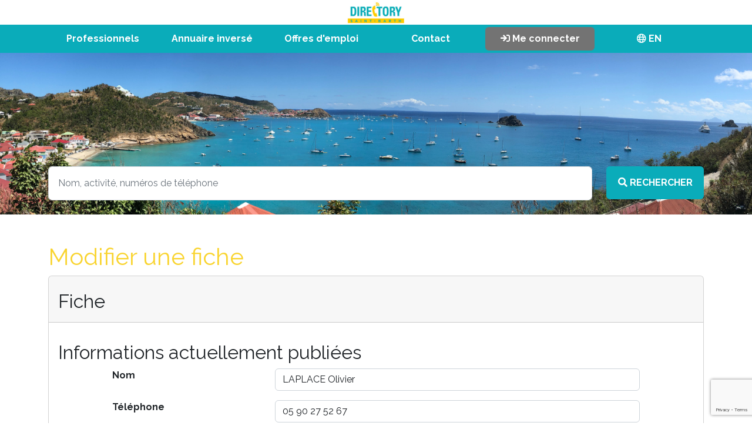

--- FILE ---
content_type: text/html; charset=UTF-8
request_url: https://www.directory-saintbarth.com/fr/mise-a-jour?id=3853
body_size: 19964
content:
<!DOCTYPE html>
<html>
<head>
    <meta charset="utf-8">
    <meta name="viewport" content="width=device-width, initial-scale=1">
    <title>DIRECTORY Saint Barth | L'annuaire de référence de St Barthélemy</title>
    <meta name="DESCRIPTION" CONTENT="Directory St Barth L'annuaire de référence de St Barthélemy" />

    <!-- Google tag (gtag.js) -->
    <script async src="https://www.googletagmanager.com/gtag/js?id=G-C1BSJNW8EW"></script>
    <script>
        window.dataLayer = window.dataLayer || [];
        function gtag(){dataLayer.push(arguments);}
        gtag('js', new Date());

        gtag('config', 'G-C1BSJNW8EW');
    </script>

    <link rel="stylesheet" href="/fontawesome/css/all.css">
    <link rel="icon" type="image/png" href="/img/favicon.png" />

            <link href="https://cdn.jsdelivr.net/npm/bootstrap@5.2.1/dist/css/bootstrap.min.css" rel="stylesheet" integrity="sha384-iYQeCzEYFbKjA/T2uDLTpkwGzCiq6soy8tYaI1GyVh/UjpbCx/TYkiZhlZB6+fzT" crossorigin="anonymous">
        <link href="https://cdnjs.cloudflare.com/ajax/libs/slim-select/1.27.1/slimselect.min.css" rel="stylesheet"></link>
        <link href="/css/front.css" rel="stylesheet"></link>

    
            <script src="https://code.jquery.com/jquery-3.6.0.js"></script>
        <script src="https://code.jquery.com/ui/1.13.1/jquery-ui.js"></script>
        <script src="https://cdn.jsdelivr.net/npm/bootstrap@5.2.1/dist/js/bootstrap.bundle.min.js" integrity="sha384-u1OknCvxWvY5kfmNBILK2hRnQC3Pr17a+RTT6rIHI7NnikvbZlHgTPOOmMi466C8" crossorigin="anonymous"></script>
        <script src="/build/runtime.js" defer></script><script src="/build/vendors-node_modules_symfony_stimulus-bridge_dist_index_js-node_modules_symfony_ux-autocomple-a8600d.js" defer></script><script src="/build/app.js" defer></script>
    </head>
<body>

    <div class="container-fluid p-0" style="">

                        
        <header class="text-center d-none d-md-block">
    <div class="col-12">
        <a class="navbar-brand" href="/fr/">
            <img src="/img/logo.png" class="col-4 col-md-1">
        </a>
    </div>
</header>

<nav class="navbar sticky-top navbar-expand-lg bg-main p-1" style="">
    <div class="container text-center">

        <button class="navbar-toggler d-flex justify-content-between border-0 d-md-none w-100 p-0 align-items-center" type="button" data-bs-toggle="collapse" data-bs-target="#navbarNav" aria-controls="navbarNav" aria-expanded="false" aria-label="Toggle navigation">
            <img src="/img/logo.png" class="" style="height:40px;">
            <span class="navbar-toggler-icon"></span>
        </button>
        <div class="collapse navbar-collapse" id="navbarNav">
            <ul class="navbar-nav col-12 text-center fs-6 fw-bold">

                <li class="nav-item col">
                    <a class="nav-link text-white" aria-current="page" href="/fr/professionnels" onmouseover="supercategories('show');">Professionnels</a>
                </li>
                <li class="nav-item col">
                    <a class="nav-link text-white" aria-current="page" href="/fr/annuaire-inverse" onmouseover="supercategories('hide');">Annuaire inversé</a>
                </li>
                <li class="nav-item col">
                    <a class="nav-link text-white" aria-current="page" href="/fr/annonces" onmouseover="supercategories('hide');">Offres d'emploi</a>
                </li>
                <li class="nav-item col">
                    <a class="nav-link text-white" aria-current="page" href="/fr/contact" onmouseover="supercategories('hide');">Contact</a>
                </li>
                <li class="nav-item col" onmouseover="supercategories('hide');">
                                            <a href="/fr/login"  class="nav-link text-white bg-secondary rounded" aria-current="page"><i class="fa fa-sign-in"></i> Me connecter</a>
                                    </li>
                <li class="nav-item col" onmouseover="supercategories('hide');">
                                            <a href="/en/"  class="nav-link text-white" aria-current="page"><i class="far fa-globe"></i> EN</a>
                                    </li>
            </ul>
        </div>
    </div>
</nav>

<script>
    function supercategories(act){
        if(act == "show"){
            $("#supercategories-navbar").addClass('d-md-inline-block');
        } else {
            $("#supercategories-navbar").removeClass('d-md-inline-block');
        }
    }
</script>

<div class="container-fluid d-none" id="supercategories-navbar" style="position: absolute;z-index: 4000;">
    <div class="container py-3 px-5 bg-white border-bottom shadow ">
        <div class="row">
            <div class="col-md-3 p-0 mb-3">
                <a href="/fr/professionnels" class="nav-link fw-bold">Voir toutes les catégories</a>
            </div>
            <div class="col-md-9 p-0 mb-3">
                <div class="row border-left">
                    <div class="col-md-12 p-md-0">
                        <p class="nav-link fw-bold mb-0">Catégories principales:</p>
                    </div>
                                            <div class="col-md-4 p-md-0">
                            <a href="/fr/super-category/administrations" class="text-decoration-none pe-3 text-dark">
                                                                    <i class="far fa-university"></i>
                                                                                                    Administrations
                                                            </a>
                        </div>
                                            <div class="col-md-4 p-md-0">
                            <a href="/fr/super-category/alimentation-boissons" class="text-decoration-none pe-3 text-dark">
                                                                    <i class="far fa-shopping-cart"></i>
                                                                                                    Alimentation &amp; Boissons
                                                            </a>
                        </div>
                                            <div class="col-md-4 p-md-0">
                            <a href="/fr/super-category/boutiques" class="text-decoration-none pe-3 text-dark">
                                                                    <i class="far fa-shopping-bag"></i>
                                                                                                    Boutiques
                                                            </a>
                        </div>
                                            <div class="col-md-4 p-md-0">
                            <a href="/fr/super-category/communication" class="text-decoration-none pe-3 text-dark">
                                                                    <i class="far fa-bullhorn"></i>
                                                                                                    Communication
                                                            </a>
                        </div>
                                            <div class="col-md-4 p-md-0">
                            <a href="/fr/super-category/construction" class="text-decoration-none pe-3 text-dark">
                                                                    <i class="far fa-building"></i>
                                                                                                    Construction
                                                            </a>
                        </div>
                                            <div class="col-md-4 p-md-0">
                            <a href="/fr/super-category/ecoles" class="text-decoration-none pe-3 text-dark">
                                                                    <i class="far fa-graduation-cap"></i>
                                                                                                    Ecoles
                                                            </a>
                        </div>
                                            <div class="col-md-4 p-md-0">
                            <a href="/fr/super-category/maison" class="text-decoration-none pe-3 text-dark">
                                                                    <i class="far fa-home"></i>
                                                                                                    Maison
                                                            </a>
                        </div>
                                            <div class="col-md-4 p-md-0">
                            <a href="/fr/super-category/restaurants-soiree" class="text-decoration-none pe-3 text-dark">
                                                                    <i class="far fa-utensils-alt"></i>
                                                                                                    Restaurants &amp; Soirée
                                                            </a>
                        </div>
                                            <div class="col-md-4 p-md-0">
                            <a href="/fr/super-category/sante" class="text-decoration-none pe-3 text-dark">
                                                                    <i class="far fa-user-md"></i>
                                                                                                    Santé
                                                            </a>
                        </div>
                                            <div class="col-md-4 p-md-0">
                            <a href="/fr/super-category/tourisme" class="text-decoration-none pe-3 text-dark">
                                                                    <i class="far fa-umbrella-beach"></i>
                                                                                                    Tourisme
                                                            </a>
                        </div>
                                            <div class="col-md-4 p-md-0">
                            <a href="/fr/super-category/urgences" class="text-decoration-none pe-3 text-dark">
                                                                    <i class="far fa-ambulance"></i>
                                                                                                    Urgences
                                                            </a>
                        </div>
                                            <div class="col-md-4 p-md-0">
                            <a href="/fr/super-category/vehicules" class="text-decoration-none pe-3 text-dark">
                                                                    <i class="far fa-car"></i>
                                                                                                    Véhicules
                                                            </a>
                        </div>
                                    </div>

            </div>
        </div>
    </div>
</div>

<div class="container-fluid p-0 mb-3 position-relative">
            <img src="/img/pano1.png" class="col-12 p-0" alt="Directory St Barthélemy Antilles">
        <div class="position-absolute w-100" style="bottom:0px;">
        <div class="container">
            <form method="get" action="/fr/recherche" class="row fs-6">
                <div class="col-10 text-end  mb-4">
                    <input name="q"
                           value=""
                           placeholder="Nom, activité, numéros de téléphone"
                           id="search" value=""
                           onfocus="javascript:this.value=''"
                           class="form-control col-auto p-3"
                           autocomplete="off"
                           hx-post="/fr/autocomplete"
                           hx-trigger="keyup changed delay:500ms, search"
                           hx-target="#autocomplete-results"

                    />

                    <div id="autocomplete-results">

                    </div>
                </div>
                <div class="col-2 mb-4">
                    <button type="submit" class="btn btn-primary fw-bold p-3 col-12" /><i class="fa fa-search"></i> <span class="d-none d-md-inline">RECHERCHER</span></button>
                </div>

            </form>
        </div>
    </div>
</div>


            <script src="https://www.google.com/recaptcha/api.js?render=6LcKfT8kAAAAACI6eGaRA456aBETl5SvAv1unieM"></script>

    <div class="container my-5">
                                <h1>Modifier une fiche</h1>
        

                    <form class="form" method="post" action="/fr/mise-a-jour">
                <div class="card mb-2">
                    <div class="card-header">
                        <h2 class="mt-3">Fiche</h2>
                    </div>
                    <div class="card-body">
                                                    <h2 class="mt-3">Informations actuellement publiées</h2>
                                                <div class="row">
                            <div class="col-4 col-md-3 offset-md-1 fw-bold mb-3">Nom</div>
                            <div class="col-8 col-md-7 mb-3">
                                <input type="text" name="card[name]" value="LAPLACE Olivier" class="form-control">
                            </div>

                                                            
                                    <div class="col-4 col-md-3 offset-md-1 fw-bold mb-2">
                                        <strong>Téléphone</strong>
                                    </div>
                                    <div class="col-8 col-md-7 mb-3">
                                                                                    <input type="text" name="oldInformation[10356]" value="05 90 27 52 67" class="form-control">
                                        
                                    </div>

                                                                                            
                                    <div class="col-4 col-md-3 offset-md-1 fw-bold mb-2">
                                        <strong>Adresse</strong>
                                    </div>
                                    <div class="col-8 col-md-7 mb-3">
                                                                                    <input type="text" name="oldInformation[10357]" value="Camaruche" class="form-control">
                                        
                                    </div>

                                                                                    </div>

                                                    <h2 class="mt-3">Ajouter de nouvelles informations</h2>
                        
                        <div class="row">

                                                            <div class="col-4 col-md-3 offset-md-1 fw-bold mb-3">
                                    <select name='newInformation[1][informationLabel]' class="form-control">
                                        <option value=""></option>
                                                                                    <option value="phone">Téléphone</option>
                                                                                    <option value="cell">Portable</option>
                                                                                    <option value="address">Adresse</option>
                                                                                    <option value="email">Email</option>
                                                                                    <option value="fax">Fax</option>
                                                                                    <option value="website">Site internet</option>
                                                                                    <option value="facebook">Facebook</option>
                                                                                    <option value="instagram">Instagram</option>
                                                                                    <option value="twitter">X (twitter)</option>
                                                                                    <option value="linkedin">LinkedIn</option>
                                                                                    <option value="whatsapp">Whats App</option>
                                                                                    <option value="openingHoursText">Heures d&#039;ouvertures</option>
                                                                                    <option value="GPS">GPS</option>
                                                                            </select>
                                </div>
                                <div class="col-8 col-md-7 mb-2">

                                    <input type="text" name="newInformation[1][value]" value="" class="form-control">

                                </div>

                                                            <div class="col-4 col-md-3 offset-md-1 fw-bold mb-3">
                                    <select name='newInformation[2][informationLabel]' class="form-control">
                                        <option value=""></option>
                                                                                    <option value="phone">Téléphone</option>
                                                                                    <option value="cell">Portable</option>
                                                                                    <option value="address">Adresse</option>
                                                                                    <option value="email">Email</option>
                                                                                    <option value="fax">Fax</option>
                                                                                    <option value="website">Site internet</option>
                                                                                    <option value="facebook">Facebook</option>
                                                                                    <option value="instagram">Instagram</option>
                                                                                    <option value="twitter">X (twitter)</option>
                                                                                    <option value="linkedin">LinkedIn</option>
                                                                                    <option value="whatsapp">Whats App</option>
                                                                                    <option value="openingHoursText">Heures d&#039;ouvertures</option>
                                                                                    <option value="GPS">GPS</option>
                                                                            </select>
                                </div>
                                <div class="col-8 col-md-7 mb-2">

                                    <input type="text" name="newInformation[2][value]" value="" class="form-control">

                                </div>

                                                            <div class="col-4 col-md-3 offset-md-1 fw-bold mb-3">
                                    <select name='newInformation[3][informationLabel]' class="form-control">
                                        <option value=""></option>
                                                                                    <option value="phone">Téléphone</option>
                                                                                    <option value="cell">Portable</option>
                                                                                    <option value="address">Adresse</option>
                                                                                    <option value="email">Email</option>
                                                                                    <option value="fax">Fax</option>
                                                                                    <option value="website">Site internet</option>
                                                                                    <option value="facebook">Facebook</option>
                                                                                    <option value="instagram">Instagram</option>
                                                                                    <option value="twitter">X (twitter)</option>
                                                                                    <option value="linkedin">LinkedIn</option>
                                                                                    <option value="whatsapp">Whats App</option>
                                                                                    <option value="openingHoursText">Heures d&#039;ouvertures</option>
                                                                                    <option value="GPS">GPS</option>
                                                                            </select>
                                </div>
                                <div class="col-8 col-md-7 mb-2">

                                    <input type="text" name="newInformation[3][value]" value="" class="form-control">

                                </div>

                                                            <div class="col-4 col-md-3 offset-md-1 fw-bold mb-3">
                                    <select name='newInformation[4][informationLabel]' class="form-control">
                                        <option value=""></option>
                                                                                    <option value="phone">Téléphone</option>
                                                                                    <option value="cell">Portable</option>
                                                                                    <option value="address">Adresse</option>
                                                                                    <option value="email">Email</option>
                                                                                    <option value="fax">Fax</option>
                                                                                    <option value="website">Site internet</option>
                                                                                    <option value="facebook">Facebook</option>
                                                                                    <option value="instagram">Instagram</option>
                                                                                    <option value="twitter">X (twitter)</option>
                                                                                    <option value="linkedin">LinkedIn</option>
                                                                                    <option value="whatsapp">Whats App</option>
                                                                                    <option value="openingHoursText">Heures d&#039;ouvertures</option>
                                                                                    <option value="GPS">GPS</option>
                                                                            </select>
                                </div>
                                <div class="col-8 col-md-7 mb-2">

                                    <input type="text" name="newInformation[4][value]" value="" class="form-control">

                                </div>

                                                            <div class="col-4 col-md-3 offset-md-1 fw-bold mb-3">
                                    <select name='newInformation[5][informationLabel]' class="form-control">
                                        <option value=""></option>
                                                                                    <option value="phone">Téléphone</option>
                                                                                    <option value="cell">Portable</option>
                                                                                    <option value="address">Adresse</option>
                                                                                    <option value="email">Email</option>
                                                                                    <option value="fax">Fax</option>
                                                                                    <option value="website">Site internet</option>
                                                                                    <option value="facebook">Facebook</option>
                                                                                    <option value="instagram">Instagram</option>
                                                                                    <option value="twitter">X (twitter)</option>
                                                                                    <option value="linkedin">LinkedIn</option>
                                                                                    <option value="whatsapp">Whats App</option>
                                                                                    <option value="openingHoursText">Heures d&#039;ouvertures</option>
                                                                                    <option value="GPS">GPS</option>
                                                                            </select>
                                </div>
                                <div class="col-8 col-md-7 mb-2">

                                    <input type="text" name="newInformation[5][value]" value="" class="form-control">

                                </div>

                                                    </div>
                    </div>
                </div>


                <div class="card mb-2">
                    <div class="card-header">
                        <h2 class="mt-3">Catégories</h2>
                    </div>
                    <div class="card-body">
                                                    <h2 class="mt-3">Catégories actuellement publiées</h2>
                            <div class="row">
                                                                    <div class="col-12 col-md-7 offset-md-1 mb-2">
                                        Particulier
                                    </div>
                                                            </div>

                            <h2 class="mt-3">Ajouter de nouvelles catégories</h2>
                        
                        <div class="row">
                                                            <div class="col-md-9 offset-md-1 mb-2">
                                    <select name='newCategory[1]' class="form-control">
                                        <option value=""></option>
                                                                                    <option value="8">ACUPUNCTEUR</option>
                                                                                    <option value="7">ADMINISTRATIONS</option>
                                                                                    <option value="9">AEROPORT</option>
                                                                                    <option value="10">AFFAIRES MARITIMES</option>
                                                                                    <option value="11">AFFICHAGE</option>
                                                                                    <option value="434">AFFRETEMENT VOLS PRIVES / ASSISTANCE PASSAGERS ET BAGAGES</option>
                                                                                    <option value="12">AFFUTAGE</option>
                                                                                    <option value="399">AGENCE COMMERCIALE</option>
                                                                                    <option value="405">AGENCES DE LOCATION DE VILLAS</option>
                                                                                    <option value="13">AGENCES DE VOYAGES </option>
                                                                                    <option value="318">AGENCES IMMOBILIERES</option>
                                                                                    <option value="406">AGENT MULTISERVICES</option>
                                                                                    <option value="418">AIDE A DOMICILE</option>
                                                                                    <option value="352">AIDE A LA PERSONNE</option>
                                                                                    <option value="14">ALARMES ET SURVEILLANCE </option>
                                                                                    <option value="15">ALCOOLS (GROS ET DEMI GROS) </option>
                                                                                    <option value="17">ALIMENTATION (GROS ET DEMI-GROS) </option>
                                                                                    <option value="441">ALIMENTATION PRODUITS FRAIS</option>
                                                                                    <option value="18">AMBULANCES</option>
                                                                                    <option value="347">AMENAGEMENT D&#039;INTERIEUR</option>
                                                                                    <option value="19">ANNUAIRE</option>
                                                                                    <option value="20">ANTENNES </option>
                                                                                    <option value="21">ANTIQUITES </option>
                                                                                    <option value="22">ARCHITECTES  ET AGREES EN ARCHITECTURE</option>
                                                                                    <option value="25">ARTISANAT</option>
                                                                                    <option value="26">ARTISTES PEINTRES </option>
                                                                                    <option value="27">ARTS DE LA TABLE </option>
                                                                                    <option value="382">ASCENSEURS</option>
                                                                                    <option value="28">ASSAINISSEMENT</option>
                                                                                    <option value="29">ASSOCIATIONS</option>
                                                                                    <option value="320">ASSURANCE MARITIME</option>
                                                                                    <option value="30">ASSURANCES</option>
                                                                                    <option value="378">ASSURANCES  (COURTAGE)</option>
                                                                                    <option value="432">ASSURANCES MARITIMES</option>
                                                                                    <option value="31">ASTROLOGIE ET ESOTERISME</option>
                                                                                    <option value="32">AUDIOPROTHESISTE</option>
                                                                                    <option value="33">AUTO ECOLE </option>
                                                                                    <option value="34">AUTOMOBILES (AGENTS CONCESSIONNAIRES ET SUCCURSALES)</option>
                                                                                    <option value="35">AUTOMOBILES (LAVAGE) </option>
                                                                                    <option value="36">AUTOMOBILES (PIECES DE RECHANGE ET ACCESSOIRES)</option>
                                                                                    <option value="37">AVOCATS</option>
                                                                                    <option value="351">BABY SITTING</option>
                                                                                    <option value="38">BAGAGERIE</option>
                                                                                    <option value="39">BANQUES</option>
                                                                                    <option value="40">BARS , LOUNGES </option>
                                                                                    <option value="361">BARS A VINS</option>
                                                                                    <option value="42">BATEAUX (MAINTENANCE) </option>
                                                                                    <option value="43">BATEAUX (VENTE, REPARATION, GARDIENNAGE)</option>
                                                                                    <option value="332">BATEAUX ECOLE</option>
                                                                                    <option value="44">BATIMENT</option>
                                                                                    <option value="45">BAZARS, ARTICLES DE MENAGE ET DE CUISINE</option>
                                                                                    <option value="46">BETON (PRET A L&#039;EMPLOI)</option>
                                                                                    <option value="374">BETON CIRE</option>
                                                                                    <option value="47">BIBLIOTHEQUES</option>
                                                                                    <option value="430">BIEN-ETRE ET SANTE (ARTICLE DE)</option>
                                                                                    <option value="340">BIJOUTERIE FANTAISIE</option>
                                                                                    <option value="339">BIJOUTERIE, JOAILLERIE, HORLOGERIE</option>
                                                                                    <option value="358">BIOENERGIE </option>
                                                                                    <option value="49">BOIS (VENTE)</option>
                                                                                    <option value="437">BOIS COMPOSITE</option>
                                                                                    <option value="50">BOISSONS, BIERES (GROS) </option>
                                                                                    <option value="52">BOULANGERIES - PATISSERIES </option>
                                                                                    <option value="423">BRICOLAGE</option>
                                                                                    <option value="388">BUANDERIE</option>
                                                                                    <option value="24">BUREAU D&#039;ETUDE</option>
                                                                                    <option value="53">BUREAUTIQUE</option>
                                                                                    <option value="54">CADEAUX (BOUTIQUES) </option>
                                                                                    <option value="55">CAFE - THE (Torréfaction et distribution)</option>
                                                                                    <option value="57">CARRELAGES, DALLAGES </option>
                                                                                    <option value="59">CARTE TOURISTIQUE  </option>
                                                                                    <option value="60">CENTRE  AERE</option>
                                                                                    <option value="62">CENTRE MEDICAL </option>
                                                                                    <option value="63">CHAMBRES D&#039;HOTES  </option>
                                                                                    <option value="64">CHANGE (BUREAUX DE) </option>
                                                                                    <option value="65">CHARPENTE EN BOIS </option>
                                                                                    <option value="66">CHAUDRONNERIE</option>
                                                                                    <option value="67">CHAUSSURES</option>
                                                                                    <option value="68">CHEFS PRIVES  </option>
                                                                                    <option value="69">CHIROPRACTEUR</option>
                                                                                    <option value="70">CHIRURGIE ESTHETIQUE </option>
                                                                                    <option value="71">CIGARES, TABAC</option>
                                                                                    <option value="73">CLIMATISATION</option>
                                                                                    <option value="345">COACHING SPORTS</option>
                                                                                    <option value="74">COIFFEURS</option>
                                                                                    <option value="319">COLLECTIVITE</option>
                                                                                    <option value="75">COMMISSAIRES AUX COMPTES </option>
                                                                                    <option value="391">COMMUNICATION (AGENCES, CONSEIL)</option>
                                                                                    <option value="76">COMPAGNIES AERIENNES </option>
                                                                                    <option value="424">CONCIERGERIE (SERVICE DE)</option>
                                                                                    <option value="356">CONFISERIE CHOCOLATERIE</option>
                                                                                    <option value="376">CONSEIL EN GESTION DE PATRIMOINE / GESTION PRIVEE</option>
                                                                                    <option value="77">CONSEIL EN GESTION ENTREPRISE</option>
                                                                                    <option value="78">CONSEIL EN PETITE ET MOYENNE ENTREPRISE</option>
                                                                                    <option value="79">CONSEIL EN PROPRIETE INDUSTRIELLE</option>
                                                                                    <option value="377">CONSEIL FINANCIER</option>
                                                                                    <option value="80">CONSEIL IMMOBILIER </option>
                                                                                    <option value="81">CONSTRUCTION EN BOIS </option>
                                                                                    <option value="396">CONSULTANT EN ORGANISATION</option>
                                                                                    <option value="322">CONTACTS UTILES</option>
                                                                                    <option value="82">CONTROLE TECHNIQUE</option>
                                                                                    <option value="83">CORDONNIERS</option>
                                                                                    <option value="84">COSMETIQUES FABRICATION  </option>
                                                                                    <option value="85">COURS PARTICULIERS </option>
                                                                                    <option value="86">COUTELLERIE</option>
                                                                                    <option value="87">COUTURE D&#039;AMEUBLEMENT</option>
                                                                                    <option value="88">COUVERTURE - ETANCHEITE </option>
                                                                                    <option value="89">CREPERIE </option>
                                                                                    <option value="90">CUISINES (VENTE ET INSTALLATION)</option>
                                                                                    <option value="91">DANSE</option>
                                                                                    <option value="92">DECHETS (COLLECTE) </option>
                                                                                    <option value="23">DECORATEURS D&#039;INTERIEUR </option>
                                                                                    <option value="93">DECORATION (BOUTIQUES) </option>
                                                                                    <option value="334">DECORATION (INTERIEUR)</option>
                                                                                    <option value="95">DEMENAGEMENT</option>
                                                                                    <option value="96">DENTISTES</option>
                                                                                    <option value="97">DEPANNAGES A DOMICILE </option>
                                                                                    <option value="98">DEPOT VENTE</option>
                                                                                    <option value="99">DESINSECTISATION, DESINFECTION, DERATISATION</option>
                                                                                    <option value="100">DESSALEMENT</option>
                                                                                    <option value="379">DEVELOPPEMENT PERSONNEL</option>
                                                                                    <option value="349">DIETETICIENS</option>
                                                                                    <option value="101">DISCOTHEQUES </option>
                                                                                    <option value="375">DOMICILIATION D&#039;ENTREPRISES</option>
                                                                                    <option value="331">DOMOTIQUE</option>
                                                                                    <option value="103">EAU</option>
                                                                                    <option value="104">EAUX (TRAITEMENT) </option>
                                                                                    <option value="105">EBENISTERIE</option>
                                                                                    <option value="106">ECOLES  (COURS PRIVES) </option>
                                                                                    <option value="107">ECOLES  MATERNELLES et PRIMAIRES </option>
                                                                                    <option value="108">ECOLES PUBLIQUES SECONDAIRES</option>
                                                                                    <option value="110">EDITEURS</option>
                                                                                    <option value="111">EDITIONS</option>
                                                                                    <option value="112">EGLISES</option>
                                                                                    <option value="342">EHPAD</option>
                                                                                    <option value="113">ELAGAGE</option>
                                                                                    <option value="114">ELECTRICITE</option>
                                                                                    <option value="115">ELECTROMENAGER (DEPANNAGE)</option>
                                                                                    <option value="116">ELECTROMENAGER (DETAIL) </option>
                                                                                    <option value="117">ELECTRONIQUE</option>
                                                                                    <option value="118">ENCADREMENT (ATELIER) </option>
                                                                                    <option value="328">ENERGIES RENOUVELABLES ET ALTERNATIVES</option>
                                                                                    <option value="119">ENSEIGNES</option>
                                                                                    <option value="428">EPICERIE FINE CARIBEENNE</option>
                                                                                    <option value="120">EPICERIES</option>
                                                                                    <option value="121">EQUITATION </option>
                                                                                    <option value="4">Escapade à st Martin</option>
                                                                                    <option value="122">ESTHETIQUE</option>
                                                                                    <option value="366">ETANCHEITE</option>
                                                                                    <option value="123">EVACUATION SANITAIRE </option>
                                                                                    <option value="124">EVENEMENTS - MARIAGES</option>
                                                                                    <option value="128">EXPERTISE EN OBLIGATIONS IMMOBILIERES</option>
                                                                                    <option value="125">EXPERTS COMPTABLES </option>
                                                                                    <option value="127">EXPERTS IMMOBILIERS </option>
                                                                                    <option value="129">EXTINCTEURS</option>
                                                                                    <option value="402">FERME PEDAGOGIQUE</option>
                                                                                    <option value="130">FETES</option>
                                                                                    <option value="131">FLEURISTES</option>
                                                                                    <option value="133">FONTAINES D&#039;EAU </option>
                                                                                    <option value="134">FORMATION</option>
                                                                                    <option value="135">FRIGORISTES</option>
                                                                                    <option value="136">GALERIES D&#039;ART </option>
                                                                                    <option value="438">GARAGE SERVICE RAPIDE</option>
                                                                                    <option value="137">GARAGES (CARROSSERIE)</option>
                                                                                    <option value="139">GARAGES (ENTRETIEN ET REPARATION)</option>
                                                                                    <option value="140">GARAGES (FOURNITURES ACCESSOIRES)</option>
                                                                                    <option value="417">GARDE D&#039;ENFANTS</option>
                                                                                    <option value="141">GARDERIES, JARDINS D&#039;ENFANTS </option>
                                                                                    <option value="142">GARDIENNAGE ET SURVEILLANCE </option>
                                                                                    <option value="143">GAZ</option>
                                                                                    <option value="360">GEOLOGUE</option>
                                                                                    <option value="144">GEOMETRES EXPERTS </option>
                                                                                    <option value="147">GLACIERS</option>
                                                                                    <option value="348">GOUTTIERES D’EAUX PLUVIALES</option>
                                                                                    <option value="353">GROUPES ELECTROGENES</option>
                                                                                    <option value="149">GUIDE</option>
                                                                                    <option value="420">GUIDE TOURISTIQUE (MAGAZINE)</option>
                                                                                    <option value="150">GYNECOLOGUE</option>
                                                                                    <option value="151">HOPITAL</option>
                                                                                    <option value="152">HOTEL DE LA COLLECTIVITE</option>
                                                                                    <option value="153">HOTELS</option>
                                                                                    <option value="154">HOTELS - RESTAURANTS (FOURNITURES)</option>
                                                                                    <option value="155">HUISSIERS DE JUSTICE </option>
                                                                                    <option value="350">HYPNOSE</option>
                                                                                    <option value="409">ILLUSTRATEUR</option>
                                                                                    <option value="156">IMPORT -  EXPORT </option>
                                                                                    <option value="354">IMPRESSIONS (DIVERS)</option>
                                                                                    <option value="426">IMPRIMANTES, PHOTOCOPIEURS (VENTE, MAINTENANCE)</option>
                                                                                    <option value="373">IMPRIMEURS</option>
                                                                                    <option value="157">INFIRMIERS(ES)</option>
                                                                                    <option value="158">INFOGRAPHISTES</option>
                                                                                    <option value="341">INFORMATIQUE  (CREATION DE LOGICIELS)</option>
                                                                                    <option value="159">INFORMATIQUE ( VENTE CONSEIL SERVICES)</option>
                                                                                    <option value="427">INFORMATIQUE (SYSTEME D&#039;ENCAISSEMENT)</option>
                                                                                    <option value="160">INGENIERIE (BUREAU D&#039;ETUDES) </option>
                                                                                    <option value="327">INTERNET  CREATION LOGICIELS SITES HEBERGEMENT</option>
                                                                                    <option value="326">INTERNET  FOURNISSEURS D’ACCES</option>
                                                                                    <option value="338">INTERNET (PORTAIL)</option>
                                                                                    <option value="162">JARDINAGE (MATERIEL) </option>
                                                                                    <option value="161">JARDINIERS</option>
                                                                                    <option value="163">JET SKI (LOCATION) </option>
                                                                                    <option value="164">JOUETS ET JEUX</option>
                                                                                    <option value="165">KINESITHERAPEUTES</option>
                                                                                    <option value="166">LABORATOIRE MEDICAL </option>
                                                                                    <option value="48">LAVERIES </option>
                                                                                    <option value="410">LEVAGE (MANUTENTION)</option>
                                                                                    <option value="167">LIBRAIRIES </option>
                                                                                    <option value="168">LINGE DE MAISON </option>
                                                                                    <option value="169">LINGERIE  </option>
                                                                                    <option value="170">LIVRAISONS A DOMICILE </option>
                                                                                    <option value="175">LOCATION / VENTE DE MATERIEL DE SPORT</option>
                                                                                    <option value="171">LOCATION D&#039;AUTOMOBILES </option>
                                                                                    <option value="384">LOCATION D&#039;AUTOMOBILES LONGUE DUREE</option>
                                                                                    <option value="172">LOCATION DE BATEAUX </option>
                                                                                    <option value="179">LOCATION DE CHAPITEAUX</option>
                                                                                    <option value="178">LOCATION DE MATERIEL DE BATIMENT ET D&#039;OUTILLAGE</option>
                                                                                    <option value="173">LOCATION DE MATERIEL DE TERRASSEMENT (AVEC CHAUFFEUR)</option>
                                                                                    <option value="176">LOCATION DE MATERIELS DIVERS </option>
                                                                                    <option value="177">LOCATION DE MOTOS ET CYCLES </option>
                                                                                    <option value="174">LOCATION ET VENTE DE MATERIEL  MEDICALISE</option>
                                                                                    <option value="403">LOGISTIQUE</option>
                                                                                    <option value="181">LUMINAIRES </option>
                                                                                    <option value="182">LUNETTES DE SOLEIL </option>
                                                                                    <option value="183">MACONNERIE</option>
                                                                                    <option value="184">MAILLOTS DE BAIN, VETEMENTS DE PLAGE </option>
                                                                                    <option value="185">MAINTENANCE</option>
                                                                                    <option value="186">MAITRE D OEUVRE EN BATIMENT </option>
                                                                                    <option value="368">MAITRE-NAGEUR (AQUAGYM, APPRENTISSAGE)</option>
                                                                                    <option value="335">MANAGEMENT DE VILLAS</option>
                                                                                    <option value="187">MANUCURE - ONGLERIE </option>
                                                                                    <option value="363">MAQUILLAGE</option>
                                                                                    <option value="188">MARBRERIE</option>
                                                                                    <option value="189">MAROQUINERIE </option>
                                                                                    <option value="393">MARQUAGE PUBLICITAIRE</option>
                                                                                    <option value="191">MASSAGES (RELAXATION)  </option>
                                                                                    <option value="192">MATERIAUX DE CONSTRUCTION </option>
                                                                                    <option value="193">MATERIEL POUR LE BATIMENT (VENTE)</option>
                                                                                    <option value="387">MEDECINE ESTHETIQUE ET ANTI-AGE</option>
                                                                                    <option value="194">MEDECINS (MEDECINE GENERALE) </option>
                                                                                    <option value="433">MEDECINS SPECIALISES</option>
                                                                                    <option value="195">MENUISERIES </option>
                                                                                    <option value="196">MENUISERIES ALUMINIUM </option>
                                                                                    <option value="422">METALLERIE FINE</option>
                                                                                    <option value="197">METEO</option>
                                                                                    <option value="198">MEUBLES - AMEUBLEMENT </option>
                                                                                    <option value="199">MOBILIER DE BUREAU </option>
                                                                                    <option value="200">MOTOCYCLES (AGENTS, RÉPARATIONS)</option>
                                                                                    <option value="201">MUSEES</option>
                                                                                    <option value="333">MUSIQUE (ECOLES)</option>
                                                                                    <option value="202">MUTUELLES D ASSURANCE </option>
                                                                                    <option value="367">NATUROPATHE</option>
                                                                                    <option value="203">NETTOYAGE (ENTREPRISES) </option>
                                                                                    <option value="204">NETTOYAGE (PRODUITS) </option>
                                                                                    <option value="205">NOTAIRES </option>
                                                                                    <option value="207">OPHTALMOLOGISTE</option>
                                                                                    <option value="208">OPTICIENS</option>
                                                                                    <option value="209">ORL</option>
                                                                                    <option value="210">ORTHODONTISTES</option>
                                                                                    <option value="323">ORTHOPHONISTE</option>
                                                                                    <option value="211">OSTEOPATHES</option>
                                                                                    <option value="212">OUTILLAGE</option>
                                                                                    <option value="359">PAPETERIE</option>
                                                                                    <option value="213">PARAPHARMACIE</option>
                                                                                    <option value="214">PARFUMERIES ET COSMETIQUES</option>
                                                                                    <option value="392">PARQUET</option>
                                                                                    <option value="413">PARQUET (Traitement et Rénovation)</option>
                                                                                    <option value="217">PECHE A LA MOUCHE </option>
                                                                                    <option value="216">PECHE AU GROS </option>
                                                                                    <option value="215">PECHEURS</option>
                                                                                    <option value="218">PEINTRE EN LETTRES</option>
                                                                                    <option value="219">PEINTURE (ENTREPRISES) </option>
                                                                                    <option value="364">PEINTURE ET VERNIS (APPLICATION)</option>
                                                                                    <option value="220">PEINTURE ET VERNIS (DETAIL) </option>
                                                                                    <option value="221">PEPINIERISTE</option>
                                                                                    <option value="222">PETROLE ET DERIVES </option>
                                                                                    <option value="223">PHARMACIES</option>
                                                                                    <option value="224">PHOTOGRAPHES</option>
                                                                                    <option value="225">PHOTOGRAPHIES (DEVELOPPEMENT ET TIRAGE EXPRESS)</option>
                                                                                    <option value="227">PISCINES (ACCESSOIRES, FOURNITURES)</option>
                                                                                    <option value="228">PISCINISTES (MAINTENANCE)</option>
                                                                                    <option value="230">PLAGE, ARTICLES (DETAIL)</option>
                                                                                    <option value="329">PLAQUISTE PLATRERIE</option>
                                                                                    <option value="231">PLOMBIERS</option>
                                                                                    <option value="232">PLONGEE  SOUS-MARINE </option>
                                                                                    <option value="233">PLONGEE (ARTICLES) </option>
                                                                                    <option value="234">PMU</option>
                                                                                    <option value="235">PODOLOGUE</option>
                                                                                    <option value="236">PORT DE PLAISANCE </option>
                                                                                    <option value="237">POSTES</option>
                                                                                    <option value="238">PRESSE, JOURNAUX, REVUES (DETAIL)</option>
                                                                                    <option value="239">PRESTATAIRES SERVICE A DOMICILE </option>
                                                                                    <option value="241">PRODUCTIONS AUDIOVISUELLES</option>
                                                                                    <option value="243">PROMOTEURS, CONSTRUCTEURS </option>
                                                                                    <option value="330">PROTECTIONS DE CHANTIER</option>
                                                                                    <option value="244">PROTHESISTES DENTAIRES </option>
                                                                                    <option value="324">PSYCHIATRES</option>
                                                                                    <option value="245">PSYCHOLOGUES</option>
                                                                                    <option value="246">PSYCHOTHERAPEUTE</option>
                                                                                    <option value="247">PUBLICITE (AFFICHAGE) </option>
                                                                                    <option value="248">PUBLICITE (AGENCES) </option>
                                                                                    <option value="249">PUERICULTURE</option>
                                                                                    <option value="250">QUINCAILLERIES (DETAIL) </option>
                                                                                    <option value="253">RADIOLOGUES</option>
                                                                                    <option value="251">RADIOS LOCALES </option>
                                                                                    <option value="412">REFLEXOTHERAPEUTE</option>
                                                                                    <option value="362">REIKI</option>
                                                                                    <option value="316">REMORQUAGES / DEPANNAGES</option>
                                                                                    <option value="255">RENOVATION</option>
                                                                                    <option value="414">RENOVATION (Projet)</option>
                                                                                    <option value="256">REPARATEURS</option>
                                                                                    <option value="257">RESIDENCES DE TOURISME , RESIDENCES HOTELIERES</option>
                                                                                    <option value="258">RESTAURANTS</option>
                                                                                    <option value="259">RESTAURATION COLLECTIVE </option>
                                                                                    <option value="260">RESTAURATION RAPIDE </option>
                                                                                    <option value="261">REVETEMENTS DES SOLS ET DES MURS </option>
                                                                                    <option value="380">SAGE FEMME</option>
                                                                                    <option value="265">SANITAIRES , ROBINETTERIE </option>
                                                                                    <option value="266">SECRETARIAT (SERVICES DE) </option>
                                                                                    <option value="267">SECURITE</option>
                                                                                    <option value="268">SELLERIE </option>
                                                                                    <option value="270">SERRURERIES </option>
                                                                                    <option value="440">SEXOTHERAPEUTE</option>
                                                                                    <option value="271">SHIPCHANDLER </option>
                                                                                    <option value="421">SOLAIRE PHOTOVOLTAÏQUE (étude, installation et maintenance)</option>
                                                                                    <option value="273">SONORISATION</option>
                                                                                    <option value="254">SOPHROLOGUE PRATICIEN</option>
                                                                                    <option value="274">SOUDURE</option>
                                                                                    <option value="275">SPORTS  (SALLE DE) </option>
                                                                                    <option value="276">SPORTS (COURS PARTICULIERS) </option>
                                                                                    <option value="431">SPORTS (VENTE, AGENCEMENT DE SALLES)</option>
                                                                                    <option value="277">SPORTS ET LOISIRS (ARTICLES ET EQUIPEMENTS)</option>
                                                                                    <option value="278">SPORTS NAUTIQUES  ET AQUATIQUES </option>
                                                                                    <option value="280">STATIONS SERVICES </option>
                                                                                    <option value="281">STOMATOLOGUE</option>
                                                                                    <option value="282">STORES INTERIEURS, EXTERIEURS </option>
                                                                                    <option value="283">STUDIOS DE CREATION </option>
                                                                                    <option value="284">SUPERMARCHES</option>
                                                                                    <option value="408">T-SHIRTS &amp; TEXTILES PERSONNALISES</option>
                                                                                    <option value="337">TAPISSERIE D&#039;AMEUBLEMENT</option>
                                                                                    <option value="285">TATOUAGES - PIERCING </option>
                                                                                    <option value="286">TAXIS</option>
                                                                                    <option value="288">TELEPHONIE (INSTALLATEURS DIVERS)</option>
                                                                                    <option value="287">TELEPHONIE TELECOMMUNICATIONS  (COMPAGNIES)</option>
                                                                                    <option value="355">TELEVISION  CHAINES</option>
                                                                                    <option value="290">TELEVISION ,VIDEO, HIFI (VENTE ET REPARATION)</option>
                                                                                    <option value="289">TELEVISION (DEPANNAGE, INSTALLATION, REPARATION)</option>
                                                                                    <option value="291">TENNIS (COURTS) </option>
                                                                                    <option value="292">TENNIS (MATERIEL)</option>
                                                                                    <option value="293">TENNIS (PROFESSEURS) </option>
                                                                                    <option value="294">TERRASSEMENT (ENTREPRISES)</option>
                                                                                    <option value="295">TISSUS </option>
                                                                                    <option value="296">TOILETTAGE DE CHIENS ET CHATS </option>
                                                                                    <option value="145">TOPOGRAPHES </option>
                                                                                    <option value="297">TRADUCTION</option>
                                                                                    <option value="298">TRAITEMENT DES DECHETS </option>
                                                                                    <option value="369">TRAITEMENT DES PLANTES</option>
                                                                                    <option value="299">TRAITEMENT DES SOLS </option>
                                                                                    <option value="300">TRAITEURS </option>
                                                                                    <option value="336">TRANSPORTS DE CONTENEURS</option>
                                                                                    <option value="304">TRANSPORTS EN MESSAGERIE EXPRESS </option>
                                                                                    <option value="325">TRANSPORTS FRET AERIEN</option>
                                                                                    <option value="302">TRANSPORTS FRET MARITIME </option>
                                                                                    <option value="303">TRANSPORTS MARITIMES (NAVETTES) </option>
                                                                                    <option value="301">TRANSPORTS PASSAGERS (ROUTIERS)</option>
                                                                                    <option value="305">TRANSPORTS ROUTIERS (MARCHANDISES &amp; DIVERS)</option>
                                                                                    <option value="5">URGENCES</option>
                                                                                    <option value="439">V.R.D (VOIRIES, RESEAUX ET DIVERS)</option>
                                                                                    <option value="306">VETEMENTS  ET ACCESSOIRES  </option>
                                                                                    <option value="398">VETEMENTS  ET ACCESSOIRES PROFESSIONNELS</option>
                                                                                    <option value="307">VETEMENTS  POUR ENFANTS </option>
                                                                                    <option value="308">VETEMENTS DE SPORT </option>
                                                                                    <option value="309">VETERINAIRES</option>
                                                                                    <option value="395">VIDANGE (FOSSE SEPTIQUE)</option>
                                                                                    <option value="310">VINS ET SPIRITUEUX </option>
                                                                                    <option value="311">VITRERIE , MIROITERIE </option>
                                                                                    <option value="312">VOILE (ECOLE) </option>
                                                                                    <option value="436">VOILE D&#039;OMBRAGE ET BACHE</option>
                                                                                    <option value="313">VOILERIE</option>
                                                                                    <option value="314">VOLETS ROULANTS </option>
                                                                                    <option value="315">YOGA</option>
                                                                                    <option value="429">ZINGUERIE</option>
                                                                            </select>
                                </div>
                                                            <div class="col-md-9 offset-md-1 mb-2">
                                    <select name='newCategory[2]' class="form-control">
                                        <option value=""></option>
                                                                                    <option value="8">ACUPUNCTEUR</option>
                                                                                    <option value="7">ADMINISTRATIONS</option>
                                                                                    <option value="9">AEROPORT</option>
                                                                                    <option value="10">AFFAIRES MARITIMES</option>
                                                                                    <option value="11">AFFICHAGE</option>
                                                                                    <option value="434">AFFRETEMENT VOLS PRIVES / ASSISTANCE PASSAGERS ET BAGAGES</option>
                                                                                    <option value="12">AFFUTAGE</option>
                                                                                    <option value="399">AGENCE COMMERCIALE</option>
                                                                                    <option value="405">AGENCES DE LOCATION DE VILLAS</option>
                                                                                    <option value="13">AGENCES DE VOYAGES </option>
                                                                                    <option value="318">AGENCES IMMOBILIERES</option>
                                                                                    <option value="406">AGENT MULTISERVICES</option>
                                                                                    <option value="418">AIDE A DOMICILE</option>
                                                                                    <option value="352">AIDE A LA PERSONNE</option>
                                                                                    <option value="14">ALARMES ET SURVEILLANCE </option>
                                                                                    <option value="15">ALCOOLS (GROS ET DEMI GROS) </option>
                                                                                    <option value="17">ALIMENTATION (GROS ET DEMI-GROS) </option>
                                                                                    <option value="441">ALIMENTATION PRODUITS FRAIS</option>
                                                                                    <option value="18">AMBULANCES</option>
                                                                                    <option value="347">AMENAGEMENT D&#039;INTERIEUR</option>
                                                                                    <option value="19">ANNUAIRE</option>
                                                                                    <option value="20">ANTENNES </option>
                                                                                    <option value="21">ANTIQUITES </option>
                                                                                    <option value="22">ARCHITECTES  ET AGREES EN ARCHITECTURE</option>
                                                                                    <option value="25">ARTISANAT</option>
                                                                                    <option value="26">ARTISTES PEINTRES </option>
                                                                                    <option value="27">ARTS DE LA TABLE </option>
                                                                                    <option value="382">ASCENSEURS</option>
                                                                                    <option value="28">ASSAINISSEMENT</option>
                                                                                    <option value="29">ASSOCIATIONS</option>
                                                                                    <option value="320">ASSURANCE MARITIME</option>
                                                                                    <option value="30">ASSURANCES</option>
                                                                                    <option value="378">ASSURANCES  (COURTAGE)</option>
                                                                                    <option value="432">ASSURANCES MARITIMES</option>
                                                                                    <option value="31">ASTROLOGIE ET ESOTERISME</option>
                                                                                    <option value="32">AUDIOPROTHESISTE</option>
                                                                                    <option value="33">AUTO ECOLE </option>
                                                                                    <option value="34">AUTOMOBILES (AGENTS CONCESSIONNAIRES ET SUCCURSALES)</option>
                                                                                    <option value="35">AUTOMOBILES (LAVAGE) </option>
                                                                                    <option value="36">AUTOMOBILES (PIECES DE RECHANGE ET ACCESSOIRES)</option>
                                                                                    <option value="37">AVOCATS</option>
                                                                                    <option value="351">BABY SITTING</option>
                                                                                    <option value="38">BAGAGERIE</option>
                                                                                    <option value="39">BANQUES</option>
                                                                                    <option value="40">BARS , LOUNGES </option>
                                                                                    <option value="361">BARS A VINS</option>
                                                                                    <option value="42">BATEAUX (MAINTENANCE) </option>
                                                                                    <option value="43">BATEAUX (VENTE, REPARATION, GARDIENNAGE)</option>
                                                                                    <option value="332">BATEAUX ECOLE</option>
                                                                                    <option value="44">BATIMENT</option>
                                                                                    <option value="45">BAZARS, ARTICLES DE MENAGE ET DE CUISINE</option>
                                                                                    <option value="46">BETON (PRET A L&#039;EMPLOI)</option>
                                                                                    <option value="374">BETON CIRE</option>
                                                                                    <option value="47">BIBLIOTHEQUES</option>
                                                                                    <option value="430">BIEN-ETRE ET SANTE (ARTICLE DE)</option>
                                                                                    <option value="340">BIJOUTERIE FANTAISIE</option>
                                                                                    <option value="339">BIJOUTERIE, JOAILLERIE, HORLOGERIE</option>
                                                                                    <option value="358">BIOENERGIE </option>
                                                                                    <option value="49">BOIS (VENTE)</option>
                                                                                    <option value="437">BOIS COMPOSITE</option>
                                                                                    <option value="50">BOISSONS, BIERES (GROS) </option>
                                                                                    <option value="52">BOULANGERIES - PATISSERIES </option>
                                                                                    <option value="423">BRICOLAGE</option>
                                                                                    <option value="388">BUANDERIE</option>
                                                                                    <option value="24">BUREAU D&#039;ETUDE</option>
                                                                                    <option value="53">BUREAUTIQUE</option>
                                                                                    <option value="54">CADEAUX (BOUTIQUES) </option>
                                                                                    <option value="55">CAFE - THE (Torréfaction et distribution)</option>
                                                                                    <option value="57">CARRELAGES, DALLAGES </option>
                                                                                    <option value="59">CARTE TOURISTIQUE  </option>
                                                                                    <option value="60">CENTRE  AERE</option>
                                                                                    <option value="62">CENTRE MEDICAL </option>
                                                                                    <option value="63">CHAMBRES D&#039;HOTES  </option>
                                                                                    <option value="64">CHANGE (BUREAUX DE) </option>
                                                                                    <option value="65">CHARPENTE EN BOIS </option>
                                                                                    <option value="66">CHAUDRONNERIE</option>
                                                                                    <option value="67">CHAUSSURES</option>
                                                                                    <option value="68">CHEFS PRIVES  </option>
                                                                                    <option value="69">CHIROPRACTEUR</option>
                                                                                    <option value="70">CHIRURGIE ESTHETIQUE </option>
                                                                                    <option value="71">CIGARES, TABAC</option>
                                                                                    <option value="73">CLIMATISATION</option>
                                                                                    <option value="345">COACHING SPORTS</option>
                                                                                    <option value="74">COIFFEURS</option>
                                                                                    <option value="319">COLLECTIVITE</option>
                                                                                    <option value="75">COMMISSAIRES AUX COMPTES </option>
                                                                                    <option value="391">COMMUNICATION (AGENCES, CONSEIL)</option>
                                                                                    <option value="76">COMPAGNIES AERIENNES </option>
                                                                                    <option value="424">CONCIERGERIE (SERVICE DE)</option>
                                                                                    <option value="356">CONFISERIE CHOCOLATERIE</option>
                                                                                    <option value="376">CONSEIL EN GESTION DE PATRIMOINE / GESTION PRIVEE</option>
                                                                                    <option value="77">CONSEIL EN GESTION ENTREPRISE</option>
                                                                                    <option value="78">CONSEIL EN PETITE ET MOYENNE ENTREPRISE</option>
                                                                                    <option value="79">CONSEIL EN PROPRIETE INDUSTRIELLE</option>
                                                                                    <option value="377">CONSEIL FINANCIER</option>
                                                                                    <option value="80">CONSEIL IMMOBILIER </option>
                                                                                    <option value="81">CONSTRUCTION EN BOIS </option>
                                                                                    <option value="396">CONSULTANT EN ORGANISATION</option>
                                                                                    <option value="322">CONTACTS UTILES</option>
                                                                                    <option value="82">CONTROLE TECHNIQUE</option>
                                                                                    <option value="83">CORDONNIERS</option>
                                                                                    <option value="84">COSMETIQUES FABRICATION  </option>
                                                                                    <option value="85">COURS PARTICULIERS </option>
                                                                                    <option value="86">COUTELLERIE</option>
                                                                                    <option value="87">COUTURE D&#039;AMEUBLEMENT</option>
                                                                                    <option value="88">COUVERTURE - ETANCHEITE </option>
                                                                                    <option value="89">CREPERIE </option>
                                                                                    <option value="90">CUISINES (VENTE ET INSTALLATION)</option>
                                                                                    <option value="91">DANSE</option>
                                                                                    <option value="92">DECHETS (COLLECTE) </option>
                                                                                    <option value="23">DECORATEURS D&#039;INTERIEUR </option>
                                                                                    <option value="93">DECORATION (BOUTIQUES) </option>
                                                                                    <option value="334">DECORATION (INTERIEUR)</option>
                                                                                    <option value="95">DEMENAGEMENT</option>
                                                                                    <option value="96">DENTISTES</option>
                                                                                    <option value="97">DEPANNAGES A DOMICILE </option>
                                                                                    <option value="98">DEPOT VENTE</option>
                                                                                    <option value="99">DESINSECTISATION, DESINFECTION, DERATISATION</option>
                                                                                    <option value="100">DESSALEMENT</option>
                                                                                    <option value="379">DEVELOPPEMENT PERSONNEL</option>
                                                                                    <option value="349">DIETETICIENS</option>
                                                                                    <option value="101">DISCOTHEQUES </option>
                                                                                    <option value="375">DOMICILIATION D&#039;ENTREPRISES</option>
                                                                                    <option value="331">DOMOTIQUE</option>
                                                                                    <option value="103">EAU</option>
                                                                                    <option value="104">EAUX (TRAITEMENT) </option>
                                                                                    <option value="105">EBENISTERIE</option>
                                                                                    <option value="106">ECOLES  (COURS PRIVES) </option>
                                                                                    <option value="107">ECOLES  MATERNELLES et PRIMAIRES </option>
                                                                                    <option value="108">ECOLES PUBLIQUES SECONDAIRES</option>
                                                                                    <option value="110">EDITEURS</option>
                                                                                    <option value="111">EDITIONS</option>
                                                                                    <option value="112">EGLISES</option>
                                                                                    <option value="342">EHPAD</option>
                                                                                    <option value="113">ELAGAGE</option>
                                                                                    <option value="114">ELECTRICITE</option>
                                                                                    <option value="115">ELECTROMENAGER (DEPANNAGE)</option>
                                                                                    <option value="116">ELECTROMENAGER (DETAIL) </option>
                                                                                    <option value="117">ELECTRONIQUE</option>
                                                                                    <option value="118">ENCADREMENT (ATELIER) </option>
                                                                                    <option value="328">ENERGIES RENOUVELABLES ET ALTERNATIVES</option>
                                                                                    <option value="119">ENSEIGNES</option>
                                                                                    <option value="428">EPICERIE FINE CARIBEENNE</option>
                                                                                    <option value="120">EPICERIES</option>
                                                                                    <option value="121">EQUITATION </option>
                                                                                    <option value="4">Escapade à st Martin</option>
                                                                                    <option value="122">ESTHETIQUE</option>
                                                                                    <option value="366">ETANCHEITE</option>
                                                                                    <option value="123">EVACUATION SANITAIRE </option>
                                                                                    <option value="124">EVENEMENTS - MARIAGES</option>
                                                                                    <option value="128">EXPERTISE EN OBLIGATIONS IMMOBILIERES</option>
                                                                                    <option value="125">EXPERTS COMPTABLES </option>
                                                                                    <option value="127">EXPERTS IMMOBILIERS </option>
                                                                                    <option value="129">EXTINCTEURS</option>
                                                                                    <option value="402">FERME PEDAGOGIQUE</option>
                                                                                    <option value="130">FETES</option>
                                                                                    <option value="131">FLEURISTES</option>
                                                                                    <option value="133">FONTAINES D&#039;EAU </option>
                                                                                    <option value="134">FORMATION</option>
                                                                                    <option value="135">FRIGORISTES</option>
                                                                                    <option value="136">GALERIES D&#039;ART </option>
                                                                                    <option value="438">GARAGE SERVICE RAPIDE</option>
                                                                                    <option value="137">GARAGES (CARROSSERIE)</option>
                                                                                    <option value="139">GARAGES (ENTRETIEN ET REPARATION)</option>
                                                                                    <option value="140">GARAGES (FOURNITURES ACCESSOIRES)</option>
                                                                                    <option value="417">GARDE D&#039;ENFANTS</option>
                                                                                    <option value="141">GARDERIES, JARDINS D&#039;ENFANTS </option>
                                                                                    <option value="142">GARDIENNAGE ET SURVEILLANCE </option>
                                                                                    <option value="143">GAZ</option>
                                                                                    <option value="360">GEOLOGUE</option>
                                                                                    <option value="144">GEOMETRES EXPERTS </option>
                                                                                    <option value="147">GLACIERS</option>
                                                                                    <option value="348">GOUTTIERES D’EAUX PLUVIALES</option>
                                                                                    <option value="353">GROUPES ELECTROGENES</option>
                                                                                    <option value="149">GUIDE</option>
                                                                                    <option value="420">GUIDE TOURISTIQUE (MAGAZINE)</option>
                                                                                    <option value="150">GYNECOLOGUE</option>
                                                                                    <option value="151">HOPITAL</option>
                                                                                    <option value="152">HOTEL DE LA COLLECTIVITE</option>
                                                                                    <option value="153">HOTELS</option>
                                                                                    <option value="154">HOTELS - RESTAURANTS (FOURNITURES)</option>
                                                                                    <option value="155">HUISSIERS DE JUSTICE </option>
                                                                                    <option value="350">HYPNOSE</option>
                                                                                    <option value="409">ILLUSTRATEUR</option>
                                                                                    <option value="156">IMPORT -  EXPORT </option>
                                                                                    <option value="354">IMPRESSIONS (DIVERS)</option>
                                                                                    <option value="426">IMPRIMANTES, PHOTOCOPIEURS (VENTE, MAINTENANCE)</option>
                                                                                    <option value="373">IMPRIMEURS</option>
                                                                                    <option value="157">INFIRMIERS(ES)</option>
                                                                                    <option value="158">INFOGRAPHISTES</option>
                                                                                    <option value="341">INFORMATIQUE  (CREATION DE LOGICIELS)</option>
                                                                                    <option value="159">INFORMATIQUE ( VENTE CONSEIL SERVICES)</option>
                                                                                    <option value="427">INFORMATIQUE (SYSTEME D&#039;ENCAISSEMENT)</option>
                                                                                    <option value="160">INGENIERIE (BUREAU D&#039;ETUDES) </option>
                                                                                    <option value="327">INTERNET  CREATION LOGICIELS SITES HEBERGEMENT</option>
                                                                                    <option value="326">INTERNET  FOURNISSEURS D’ACCES</option>
                                                                                    <option value="338">INTERNET (PORTAIL)</option>
                                                                                    <option value="162">JARDINAGE (MATERIEL) </option>
                                                                                    <option value="161">JARDINIERS</option>
                                                                                    <option value="163">JET SKI (LOCATION) </option>
                                                                                    <option value="164">JOUETS ET JEUX</option>
                                                                                    <option value="165">KINESITHERAPEUTES</option>
                                                                                    <option value="166">LABORATOIRE MEDICAL </option>
                                                                                    <option value="48">LAVERIES </option>
                                                                                    <option value="410">LEVAGE (MANUTENTION)</option>
                                                                                    <option value="167">LIBRAIRIES </option>
                                                                                    <option value="168">LINGE DE MAISON </option>
                                                                                    <option value="169">LINGERIE  </option>
                                                                                    <option value="170">LIVRAISONS A DOMICILE </option>
                                                                                    <option value="175">LOCATION / VENTE DE MATERIEL DE SPORT</option>
                                                                                    <option value="171">LOCATION D&#039;AUTOMOBILES </option>
                                                                                    <option value="384">LOCATION D&#039;AUTOMOBILES LONGUE DUREE</option>
                                                                                    <option value="172">LOCATION DE BATEAUX </option>
                                                                                    <option value="179">LOCATION DE CHAPITEAUX</option>
                                                                                    <option value="178">LOCATION DE MATERIEL DE BATIMENT ET D&#039;OUTILLAGE</option>
                                                                                    <option value="173">LOCATION DE MATERIEL DE TERRASSEMENT (AVEC CHAUFFEUR)</option>
                                                                                    <option value="176">LOCATION DE MATERIELS DIVERS </option>
                                                                                    <option value="177">LOCATION DE MOTOS ET CYCLES </option>
                                                                                    <option value="174">LOCATION ET VENTE DE MATERIEL  MEDICALISE</option>
                                                                                    <option value="403">LOGISTIQUE</option>
                                                                                    <option value="181">LUMINAIRES </option>
                                                                                    <option value="182">LUNETTES DE SOLEIL </option>
                                                                                    <option value="183">MACONNERIE</option>
                                                                                    <option value="184">MAILLOTS DE BAIN, VETEMENTS DE PLAGE </option>
                                                                                    <option value="185">MAINTENANCE</option>
                                                                                    <option value="186">MAITRE D OEUVRE EN BATIMENT </option>
                                                                                    <option value="368">MAITRE-NAGEUR (AQUAGYM, APPRENTISSAGE)</option>
                                                                                    <option value="335">MANAGEMENT DE VILLAS</option>
                                                                                    <option value="187">MANUCURE - ONGLERIE </option>
                                                                                    <option value="363">MAQUILLAGE</option>
                                                                                    <option value="188">MARBRERIE</option>
                                                                                    <option value="189">MAROQUINERIE </option>
                                                                                    <option value="393">MARQUAGE PUBLICITAIRE</option>
                                                                                    <option value="191">MASSAGES (RELAXATION)  </option>
                                                                                    <option value="192">MATERIAUX DE CONSTRUCTION </option>
                                                                                    <option value="193">MATERIEL POUR LE BATIMENT (VENTE)</option>
                                                                                    <option value="387">MEDECINE ESTHETIQUE ET ANTI-AGE</option>
                                                                                    <option value="194">MEDECINS (MEDECINE GENERALE) </option>
                                                                                    <option value="433">MEDECINS SPECIALISES</option>
                                                                                    <option value="195">MENUISERIES </option>
                                                                                    <option value="196">MENUISERIES ALUMINIUM </option>
                                                                                    <option value="422">METALLERIE FINE</option>
                                                                                    <option value="197">METEO</option>
                                                                                    <option value="198">MEUBLES - AMEUBLEMENT </option>
                                                                                    <option value="199">MOBILIER DE BUREAU </option>
                                                                                    <option value="200">MOTOCYCLES (AGENTS, RÉPARATIONS)</option>
                                                                                    <option value="201">MUSEES</option>
                                                                                    <option value="333">MUSIQUE (ECOLES)</option>
                                                                                    <option value="202">MUTUELLES D ASSURANCE </option>
                                                                                    <option value="367">NATUROPATHE</option>
                                                                                    <option value="203">NETTOYAGE (ENTREPRISES) </option>
                                                                                    <option value="204">NETTOYAGE (PRODUITS) </option>
                                                                                    <option value="205">NOTAIRES </option>
                                                                                    <option value="207">OPHTALMOLOGISTE</option>
                                                                                    <option value="208">OPTICIENS</option>
                                                                                    <option value="209">ORL</option>
                                                                                    <option value="210">ORTHODONTISTES</option>
                                                                                    <option value="323">ORTHOPHONISTE</option>
                                                                                    <option value="211">OSTEOPATHES</option>
                                                                                    <option value="212">OUTILLAGE</option>
                                                                                    <option value="359">PAPETERIE</option>
                                                                                    <option value="213">PARAPHARMACIE</option>
                                                                                    <option value="214">PARFUMERIES ET COSMETIQUES</option>
                                                                                    <option value="392">PARQUET</option>
                                                                                    <option value="413">PARQUET (Traitement et Rénovation)</option>
                                                                                    <option value="217">PECHE A LA MOUCHE </option>
                                                                                    <option value="216">PECHE AU GROS </option>
                                                                                    <option value="215">PECHEURS</option>
                                                                                    <option value="218">PEINTRE EN LETTRES</option>
                                                                                    <option value="219">PEINTURE (ENTREPRISES) </option>
                                                                                    <option value="364">PEINTURE ET VERNIS (APPLICATION)</option>
                                                                                    <option value="220">PEINTURE ET VERNIS (DETAIL) </option>
                                                                                    <option value="221">PEPINIERISTE</option>
                                                                                    <option value="222">PETROLE ET DERIVES </option>
                                                                                    <option value="223">PHARMACIES</option>
                                                                                    <option value="224">PHOTOGRAPHES</option>
                                                                                    <option value="225">PHOTOGRAPHIES (DEVELOPPEMENT ET TIRAGE EXPRESS)</option>
                                                                                    <option value="227">PISCINES (ACCESSOIRES, FOURNITURES)</option>
                                                                                    <option value="228">PISCINISTES (MAINTENANCE)</option>
                                                                                    <option value="230">PLAGE, ARTICLES (DETAIL)</option>
                                                                                    <option value="329">PLAQUISTE PLATRERIE</option>
                                                                                    <option value="231">PLOMBIERS</option>
                                                                                    <option value="232">PLONGEE  SOUS-MARINE </option>
                                                                                    <option value="233">PLONGEE (ARTICLES) </option>
                                                                                    <option value="234">PMU</option>
                                                                                    <option value="235">PODOLOGUE</option>
                                                                                    <option value="236">PORT DE PLAISANCE </option>
                                                                                    <option value="237">POSTES</option>
                                                                                    <option value="238">PRESSE, JOURNAUX, REVUES (DETAIL)</option>
                                                                                    <option value="239">PRESTATAIRES SERVICE A DOMICILE </option>
                                                                                    <option value="241">PRODUCTIONS AUDIOVISUELLES</option>
                                                                                    <option value="243">PROMOTEURS, CONSTRUCTEURS </option>
                                                                                    <option value="330">PROTECTIONS DE CHANTIER</option>
                                                                                    <option value="244">PROTHESISTES DENTAIRES </option>
                                                                                    <option value="324">PSYCHIATRES</option>
                                                                                    <option value="245">PSYCHOLOGUES</option>
                                                                                    <option value="246">PSYCHOTHERAPEUTE</option>
                                                                                    <option value="247">PUBLICITE (AFFICHAGE) </option>
                                                                                    <option value="248">PUBLICITE (AGENCES) </option>
                                                                                    <option value="249">PUERICULTURE</option>
                                                                                    <option value="250">QUINCAILLERIES (DETAIL) </option>
                                                                                    <option value="253">RADIOLOGUES</option>
                                                                                    <option value="251">RADIOS LOCALES </option>
                                                                                    <option value="412">REFLEXOTHERAPEUTE</option>
                                                                                    <option value="362">REIKI</option>
                                                                                    <option value="316">REMORQUAGES / DEPANNAGES</option>
                                                                                    <option value="255">RENOVATION</option>
                                                                                    <option value="414">RENOVATION (Projet)</option>
                                                                                    <option value="256">REPARATEURS</option>
                                                                                    <option value="257">RESIDENCES DE TOURISME , RESIDENCES HOTELIERES</option>
                                                                                    <option value="258">RESTAURANTS</option>
                                                                                    <option value="259">RESTAURATION COLLECTIVE </option>
                                                                                    <option value="260">RESTAURATION RAPIDE </option>
                                                                                    <option value="261">REVETEMENTS DES SOLS ET DES MURS </option>
                                                                                    <option value="380">SAGE FEMME</option>
                                                                                    <option value="265">SANITAIRES , ROBINETTERIE </option>
                                                                                    <option value="266">SECRETARIAT (SERVICES DE) </option>
                                                                                    <option value="267">SECURITE</option>
                                                                                    <option value="268">SELLERIE </option>
                                                                                    <option value="270">SERRURERIES </option>
                                                                                    <option value="440">SEXOTHERAPEUTE</option>
                                                                                    <option value="271">SHIPCHANDLER </option>
                                                                                    <option value="421">SOLAIRE PHOTOVOLTAÏQUE (étude, installation et maintenance)</option>
                                                                                    <option value="273">SONORISATION</option>
                                                                                    <option value="254">SOPHROLOGUE PRATICIEN</option>
                                                                                    <option value="274">SOUDURE</option>
                                                                                    <option value="275">SPORTS  (SALLE DE) </option>
                                                                                    <option value="276">SPORTS (COURS PARTICULIERS) </option>
                                                                                    <option value="431">SPORTS (VENTE, AGENCEMENT DE SALLES)</option>
                                                                                    <option value="277">SPORTS ET LOISIRS (ARTICLES ET EQUIPEMENTS)</option>
                                                                                    <option value="278">SPORTS NAUTIQUES  ET AQUATIQUES </option>
                                                                                    <option value="280">STATIONS SERVICES </option>
                                                                                    <option value="281">STOMATOLOGUE</option>
                                                                                    <option value="282">STORES INTERIEURS, EXTERIEURS </option>
                                                                                    <option value="283">STUDIOS DE CREATION </option>
                                                                                    <option value="284">SUPERMARCHES</option>
                                                                                    <option value="408">T-SHIRTS &amp; TEXTILES PERSONNALISES</option>
                                                                                    <option value="337">TAPISSERIE D&#039;AMEUBLEMENT</option>
                                                                                    <option value="285">TATOUAGES - PIERCING </option>
                                                                                    <option value="286">TAXIS</option>
                                                                                    <option value="288">TELEPHONIE (INSTALLATEURS DIVERS)</option>
                                                                                    <option value="287">TELEPHONIE TELECOMMUNICATIONS  (COMPAGNIES)</option>
                                                                                    <option value="355">TELEVISION  CHAINES</option>
                                                                                    <option value="290">TELEVISION ,VIDEO, HIFI (VENTE ET REPARATION)</option>
                                                                                    <option value="289">TELEVISION (DEPANNAGE, INSTALLATION, REPARATION)</option>
                                                                                    <option value="291">TENNIS (COURTS) </option>
                                                                                    <option value="292">TENNIS (MATERIEL)</option>
                                                                                    <option value="293">TENNIS (PROFESSEURS) </option>
                                                                                    <option value="294">TERRASSEMENT (ENTREPRISES)</option>
                                                                                    <option value="295">TISSUS </option>
                                                                                    <option value="296">TOILETTAGE DE CHIENS ET CHATS </option>
                                                                                    <option value="145">TOPOGRAPHES </option>
                                                                                    <option value="297">TRADUCTION</option>
                                                                                    <option value="298">TRAITEMENT DES DECHETS </option>
                                                                                    <option value="369">TRAITEMENT DES PLANTES</option>
                                                                                    <option value="299">TRAITEMENT DES SOLS </option>
                                                                                    <option value="300">TRAITEURS </option>
                                                                                    <option value="336">TRANSPORTS DE CONTENEURS</option>
                                                                                    <option value="304">TRANSPORTS EN MESSAGERIE EXPRESS </option>
                                                                                    <option value="325">TRANSPORTS FRET AERIEN</option>
                                                                                    <option value="302">TRANSPORTS FRET MARITIME </option>
                                                                                    <option value="303">TRANSPORTS MARITIMES (NAVETTES) </option>
                                                                                    <option value="301">TRANSPORTS PASSAGERS (ROUTIERS)</option>
                                                                                    <option value="305">TRANSPORTS ROUTIERS (MARCHANDISES &amp; DIVERS)</option>
                                                                                    <option value="5">URGENCES</option>
                                                                                    <option value="439">V.R.D (VOIRIES, RESEAUX ET DIVERS)</option>
                                                                                    <option value="306">VETEMENTS  ET ACCESSOIRES  </option>
                                                                                    <option value="398">VETEMENTS  ET ACCESSOIRES PROFESSIONNELS</option>
                                                                                    <option value="307">VETEMENTS  POUR ENFANTS </option>
                                                                                    <option value="308">VETEMENTS DE SPORT </option>
                                                                                    <option value="309">VETERINAIRES</option>
                                                                                    <option value="395">VIDANGE (FOSSE SEPTIQUE)</option>
                                                                                    <option value="310">VINS ET SPIRITUEUX </option>
                                                                                    <option value="311">VITRERIE , MIROITERIE </option>
                                                                                    <option value="312">VOILE (ECOLE) </option>
                                                                                    <option value="436">VOILE D&#039;OMBRAGE ET BACHE</option>
                                                                                    <option value="313">VOILERIE</option>
                                                                                    <option value="314">VOLETS ROULANTS </option>
                                                                                    <option value="315">YOGA</option>
                                                                                    <option value="429">ZINGUERIE</option>
                                                                            </select>
                                </div>
                                                            <div class="col-md-9 offset-md-1 mb-2">
                                    <select name='newCategory[3]' class="form-control">
                                        <option value=""></option>
                                                                                    <option value="8">ACUPUNCTEUR</option>
                                                                                    <option value="7">ADMINISTRATIONS</option>
                                                                                    <option value="9">AEROPORT</option>
                                                                                    <option value="10">AFFAIRES MARITIMES</option>
                                                                                    <option value="11">AFFICHAGE</option>
                                                                                    <option value="434">AFFRETEMENT VOLS PRIVES / ASSISTANCE PASSAGERS ET BAGAGES</option>
                                                                                    <option value="12">AFFUTAGE</option>
                                                                                    <option value="399">AGENCE COMMERCIALE</option>
                                                                                    <option value="405">AGENCES DE LOCATION DE VILLAS</option>
                                                                                    <option value="13">AGENCES DE VOYAGES </option>
                                                                                    <option value="318">AGENCES IMMOBILIERES</option>
                                                                                    <option value="406">AGENT MULTISERVICES</option>
                                                                                    <option value="418">AIDE A DOMICILE</option>
                                                                                    <option value="352">AIDE A LA PERSONNE</option>
                                                                                    <option value="14">ALARMES ET SURVEILLANCE </option>
                                                                                    <option value="15">ALCOOLS (GROS ET DEMI GROS) </option>
                                                                                    <option value="17">ALIMENTATION (GROS ET DEMI-GROS) </option>
                                                                                    <option value="441">ALIMENTATION PRODUITS FRAIS</option>
                                                                                    <option value="18">AMBULANCES</option>
                                                                                    <option value="347">AMENAGEMENT D&#039;INTERIEUR</option>
                                                                                    <option value="19">ANNUAIRE</option>
                                                                                    <option value="20">ANTENNES </option>
                                                                                    <option value="21">ANTIQUITES </option>
                                                                                    <option value="22">ARCHITECTES  ET AGREES EN ARCHITECTURE</option>
                                                                                    <option value="25">ARTISANAT</option>
                                                                                    <option value="26">ARTISTES PEINTRES </option>
                                                                                    <option value="27">ARTS DE LA TABLE </option>
                                                                                    <option value="382">ASCENSEURS</option>
                                                                                    <option value="28">ASSAINISSEMENT</option>
                                                                                    <option value="29">ASSOCIATIONS</option>
                                                                                    <option value="320">ASSURANCE MARITIME</option>
                                                                                    <option value="30">ASSURANCES</option>
                                                                                    <option value="378">ASSURANCES  (COURTAGE)</option>
                                                                                    <option value="432">ASSURANCES MARITIMES</option>
                                                                                    <option value="31">ASTROLOGIE ET ESOTERISME</option>
                                                                                    <option value="32">AUDIOPROTHESISTE</option>
                                                                                    <option value="33">AUTO ECOLE </option>
                                                                                    <option value="34">AUTOMOBILES (AGENTS CONCESSIONNAIRES ET SUCCURSALES)</option>
                                                                                    <option value="35">AUTOMOBILES (LAVAGE) </option>
                                                                                    <option value="36">AUTOMOBILES (PIECES DE RECHANGE ET ACCESSOIRES)</option>
                                                                                    <option value="37">AVOCATS</option>
                                                                                    <option value="351">BABY SITTING</option>
                                                                                    <option value="38">BAGAGERIE</option>
                                                                                    <option value="39">BANQUES</option>
                                                                                    <option value="40">BARS , LOUNGES </option>
                                                                                    <option value="361">BARS A VINS</option>
                                                                                    <option value="42">BATEAUX (MAINTENANCE) </option>
                                                                                    <option value="43">BATEAUX (VENTE, REPARATION, GARDIENNAGE)</option>
                                                                                    <option value="332">BATEAUX ECOLE</option>
                                                                                    <option value="44">BATIMENT</option>
                                                                                    <option value="45">BAZARS, ARTICLES DE MENAGE ET DE CUISINE</option>
                                                                                    <option value="46">BETON (PRET A L&#039;EMPLOI)</option>
                                                                                    <option value="374">BETON CIRE</option>
                                                                                    <option value="47">BIBLIOTHEQUES</option>
                                                                                    <option value="430">BIEN-ETRE ET SANTE (ARTICLE DE)</option>
                                                                                    <option value="340">BIJOUTERIE FANTAISIE</option>
                                                                                    <option value="339">BIJOUTERIE, JOAILLERIE, HORLOGERIE</option>
                                                                                    <option value="358">BIOENERGIE </option>
                                                                                    <option value="49">BOIS (VENTE)</option>
                                                                                    <option value="437">BOIS COMPOSITE</option>
                                                                                    <option value="50">BOISSONS, BIERES (GROS) </option>
                                                                                    <option value="52">BOULANGERIES - PATISSERIES </option>
                                                                                    <option value="423">BRICOLAGE</option>
                                                                                    <option value="388">BUANDERIE</option>
                                                                                    <option value="24">BUREAU D&#039;ETUDE</option>
                                                                                    <option value="53">BUREAUTIQUE</option>
                                                                                    <option value="54">CADEAUX (BOUTIQUES) </option>
                                                                                    <option value="55">CAFE - THE (Torréfaction et distribution)</option>
                                                                                    <option value="57">CARRELAGES, DALLAGES </option>
                                                                                    <option value="59">CARTE TOURISTIQUE  </option>
                                                                                    <option value="60">CENTRE  AERE</option>
                                                                                    <option value="62">CENTRE MEDICAL </option>
                                                                                    <option value="63">CHAMBRES D&#039;HOTES  </option>
                                                                                    <option value="64">CHANGE (BUREAUX DE) </option>
                                                                                    <option value="65">CHARPENTE EN BOIS </option>
                                                                                    <option value="66">CHAUDRONNERIE</option>
                                                                                    <option value="67">CHAUSSURES</option>
                                                                                    <option value="68">CHEFS PRIVES  </option>
                                                                                    <option value="69">CHIROPRACTEUR</option>
                                                                                    <option value="70">CHIRURGIE ESTHETIQUE </option>
                                                                                    <option value="71">CIGARES, TABAC</option>
                                                                                    <option value="73">CLIMATISATION</option>
                                                                                    <option value="345">COACHING SPORTS</option>
                                                                                    <option value="74">COIFFEURS</option>
                                                                                    <option value="319">COLLECTIVITE</option>
                                                                                    <option value="75">COMMISSAIRES AUX COMPTES </option>
                                                                                    <option value="391">COMMUNICATION (AGENCES, CONSEIL)</option>
                                                                                    <option value="76">COMPAGNIES AERIENNES </option>
                                                                                    <option value="424">CONCIERGERIE (SERVICE DE)</option>
                                                                                    <option value="356">CONFISERIE CHOCOLATERIE</option>
                                                                                    <option value="376">CONSEIL EN GESTION DE PATRIMOINE / GESTION PRIVEE</option>
                                                                                    <option value="77">CONSEIL EN GESTION ENTREPRISE</option>
                                                                                    <option value="78">CONSEIL EN PETITE ET MOYENNE ENTREPRISE</option>
                                                                                    <option value="79">CONSEIL EN PROPRIETE INDUSTRIELLE</option>
                                                                                    <option value="377">CONSEIL FINANCIER</option>
                                                                                    <option value="80">CONSEIL IMMOBILIER </option>
                                                                                    <option value="81">CONSTRUCTION EN BOIS </option>
                                                                                    <option value="396">CONSULTANT EN ORGANISATION</option>
                                                                                    <option value="322">CONTACTS UTILES</option>
                                                                                    <option value="82">CONTROLE TECHNIQUE</option>
                                                                                    <option value="83">CORDONNIERS</option>
                                                                                    <option value="84">COSMETIQUES FABRICATION  </option>
                                                                                    <option value="85">COURS PARTICULIERS </option>
                                                                                    <option value="86">COUTELLERIE</option>
                                                                                    <option value="87">COUTURE D&#039;AMEUBLEMENT</option>
                                                                                    <option value="88">COUVERTURE - ETANCHEITE </option>
                                                                                    <option value="89">CREPERIE </option>
                                                                                    <option value="90">CUISINES (VENTE ET INSTALLATION)</option>
                                                                                    <option value="91">DANSE</option>
                                                                                    <option value="92">DECHETS (COLLECTE) </option>
                                                                                    <option value="23">DECORATEURS D&#039;INTERIEUR </option>
                                                                                    <option value="93">DECORATION (BOUTIQUES) </option>
                                                                                    <option value="334">DECORATION (INTERIEUR)</option>
                                                                                    <option value="95">DEMENAGEMENT</option>
                                                                                    <option value="96">DENTISTES</option>
                                                                                    <option value="97">DEPANNAGES A DOMICILE </option>
                                                                                    <option value="98">DEPOT VENTE</option>
                                                                                    <option value="99">DESINSECTISATION, DESINFECTION, DERATISATION</option>
                                                                                    <option value="100">DESSALEMENT</option>
                                                                                    <option value="379">DEVELOPPEMENT PERSONNEL</option>
                                                                                    <option value="349">DIETETICIENS</option>
                                                                                    <option value="101">DISCOTHEQUES </option>
                                                                                    <option value="375">DOMICILIATION D&#039;ENTREPRISES</option>
                                                                                    <option value="331">DOMOTIQUE</option>
                                                                                    <option value="103">EAU</option>
                                                                                    <option value="104">EAUX (TRAITEMENT) </option>
                                                                                    <option value="105">EBENISTERIE</option>
                                                                                    <option value="106">ECOLES  (COURS PRIVES) </option>
                                                                                    <option value="107">ECOLES  MATERNELLES et PRIMAIRES </option>
                                                                                    <option value="108">ECOLES PUBLIQUES SECONDAIRES</option>
                                                                                    <option value="110">EDITEURS</option>
                                                                                    <option value="111">EDITIONS</option>
                                                                                    <option value="112">EGLISES</option>
                                                                                    <option value="342">EHPAD</option>
                                                                                    <option value="113">ELAGAGE</option>
                                                                                    <option value="114">ELECTRICITE</option>
                                                                                    <option value="115">ELECTROMENAGER (DEPANNAGE)</option>
                                                                                    <option value="116">ELECTROMENAGER (DETAIL) </option>
                                                                                    <option value="117">ELECTRONIQUE</option>
                                                                                    <option value="118">ENCADREMENT (ATELIER) </option>
                                                                                    <option value="328">ENERGIES RENOUVELABLES ET ALTERNATIVES</option>
                                                                                    <option value="119">ENSEIGNES</option>
                                                                                    <option value="428">EPICERIE FINE CARIBEENNE</option>
                                                                                    <option value="120">EPICERIES</option>
                                                                                    <option value="121">EQUITATION </option>
                                                                                    <option value="4">Escapade à st Martin</option>
                                                                                    <option value="122">ESTHETIQUE</option>
                                                                                    <option value="366">ETANCHEITE</option>
                                                                                    <option value="123">EVACUATION SANITAIRE </option>
                                                                                    <option value="124">EVENEMENTS - MARIAGES</option>
                                                                                    <option value="128">EXPERTISE EN OBLIGATIONS IMMOBILIERES</option>
                                                                                    <option value="125">EXPERTS COMPTABLES </option>
                                                                                    <option value="127">EXPERTS IMMOBILIERS </option>
                                                                                    <option value="129">EXTINCTEURS</option>
                                                                                    <option value="402">FERME PEDAGOGIQUE</option>
                                                                                    <option value="130">FETES</option>
                                                                                    <option value="131">FLEURISTES</option>
                                                                                    <option value="133">FONTAINES D&#039;EAU </option>
                                                                                    <option value="134">FORMATION</option>
                                                                                    <option value="135">FRIGORISTES</option>
                                                                                    <option value="136">GALERIES D&#039;ART </option>
                                                                                    <option value="438">GARAGE SERVICE RAPIDE</option>
                                                                                    <option value="137">GARAGES (CARROSSERIE)</option>
                                                                                    <option value="139">GARAGES (ENTRETIEN ET REPARATION)</option>
                                                                                    <option value="140">GARAGES (FOURNITURES ACCESSOIRES)</option>
                                                                                    <option value="417">GARDE D&#039;ENFANTS</option>
                                                                                    <option value="141">GARDERIES, JARDINS D&#039;ENFANTS </option>
                                                                                    <option value="142">GARDIENNAGE ET SURVEILLANCE </option>
                                                                                    <option value="143">GAZ</option>
                                                                                    <option value="360">GEOLOGUE</option>
                                                                                    <option value="144">GEOMETRES EXPERTS </option>
                                                                                    <option value="147">GLACIERS</option>
                                                                                    <option value="348">GOUTTIERES D’EAUX PLUVIALES</option>
                                                                                    <option value="353">GROUPES ELECTROGENES</option>
                                                                                    <option value="149">GUIDE</option>
                                                                                    <option value="420">GUIDE TOURISTIQUE (MAGAZINE)</option>
                                                                                    <option value="150">GYNECOLOGUE</option>
                                                                                    <option value="151">HOPITAL</option>
                                                                                    <option value="152">HOTEL DE LA COLLECTIVITE</option>
                                                                                    <option value="153">HOTELS</option>
                                                                                    <option value="154">HOTELS - RESTAURANTS (FOURNITURES)</option>
                                                                                    <option value="155">HUISSIERS DE JUSTICE </option>
                                                                                    <option value="350">HYPNOSE</option>
                                                                                    <option value="409">ILLUSTRATEUR</option>
                                                                                    <option value="156">IMPORT -  EXPORT </option>
                                                                                    <option value="354">IMPRESSIONS (DIVERS)</option>
                                                                                    <option value="426">IMPRIMANTES, PHOTOCOPIEURS (VENTE, MAINTENANCE)</option>
                                                                                    <option value="373">IMPRIMEURS</option>
                                                                                    <option value="157">INFIRMIERS(ES)</option>
                                                                                    <option value="158">INFOGRAPHISTES</option>
                                                                                    <option value="341">INFORMATIQUE  (CREATION DE LOGICIELS)</option>
                                                                                    <option value="159">INFORMATIQUE ( VENTE CONSEIL SERVICES)</option>
                                                                                    <option value="427">INFORMATIQUE (SYSTEME D&#039;ENCAISSEMENT)</option>
                                                                                    <option value="160">INGENIERIE (BUREAU D&#039;ETUDES) </option>
                                                                                    <option value="327">INTERNET  CREATION LOGICIELS SITES HEBERGEMENT</option>
                                                                                    <option value="326">INTERNET  FOURNISSEURS D’ACCES</option>
                                                                                    <option value="338">INTERNET (PORTAIL)</option>
                                                                                    <option value="162">JARDINAGE (MATERIEL) </option>
                                                                                    <option value="161">JARDINIERS</option>
                                                                                    <option value="163">JET SKI (LOCATION) </option>
                                                                                    <option value="164">JOUETS ET JEUX</option>
                                                                                    <option value="165">KINESITHERAPEUTES</option>
                                                                                    <option value="166">LABORATOIRE MEDICAL </option>
                                                                                    <option value="48">LAVERIES </option>
                                                                                    <option value="410">LEVAGE (MANUTENTION)</option>
                                                                                    <option value="167">LIBRAIRIES </option>
                                                                                    <option value="168">LINGE DE MAISON </option>
                                                                                    <option value="169">LINGERIE  </option>
                                                                                    <option value="170">LIVRAISONS A DOMICILE </option>
                                                                                    <option value="175">LOCATION / VENTE DE MATERIEL DE SPORT</option>
                                                                                    <option value="171">LOCATION D&#039;AUTOMOBILES </option>
                                                                                    <option value="384">LOCATION D&#039;AUTOMOBILES LONGUE DUREE</option>
                                                                                    <option value="172">LOCATION DE BATEAUX </option>
                                                                                    <option value="179">LOCATION DE CHAPITEAUX</option>
                                                                                    <option value="178">LOCATION DE MATERIEL DE BATIMENT ET D&#039;OUTILLAGE</option>
                                                                                    <option value="173">LOCATION DE MATERIEL DE TERRASSEMENT (AVEC CHAUFFEUR)</option>
                                                                                    <option value="176">LOCATION DE MATERIELS DIVERS </option>
                                                                                    <option value="177">LOCATION DE MOTOS ET CYCLES </option>
                                                                                    <option value="174">LOCATION ET VENTE DE MATERIEL  MEDICALISE</option>
                                                                                    <option value="403">LOGISTIQUE</option>
                                                                                    <option value="181">LUMINAIRES </option>
                                                                                    <option value="182">LUNETTES DE SOLEIL </option>
                                                                                    <option value="183">MACONNERIE</option>
                                                                                    <option value="184">MAILLOTS DE BAIN, VETEMENTS DE PLAGE </option>
                                                                                    <option value="185">MAINTENANCE</option>
                                                                                    <option value="186">MAITRE D OEUVRE EN BATIMENT </option>
                                                                                    <option value="368">MAITRE-NAGEUR (AQUAGYM, APPRENTISSAGE)</option>
                                                                                    <option value="335">MANAGEMENT DE VILLAS</option>
                                                                                    <option value="187">MANUCURE - ONGLERIE </option>
                                                                                    <option value="363">MAQUILLAGE</option>
                                                                                    <option value="188">MARBRERIE</option>
                                                                                    <option value="189">MAROQUINERIE </option>
                                                                                    <option value="393">MARQUAGE PUBLICITAIRE</option>
                                                                                    <option value="191">MASSAGES (RELAXATION)  </option>
                                                                                    <option value="192">MATERIAUX DE CONSTRUCTION </option>
                                                                                    <option value="193">MATERIEL POUR LE BATIMENT (VENTE)</option>
                                                                                    <option value="387">MEDECINE ESTHETIQUE ET ANTI-AGE</option>
                                                                                    <option value="194">MEDECINS (MEDECINE GENERALE) </option>
                                                                                    <option value="433">MEDECINS SPECIALISES</option>
                                                                                    <option value="195">MENUISERIES </option>
                                                                                    <option value="196">MENUISERIES ALUMINIUM </option>
                                                                                    <option value="422">METALLERIE FINE</option>
                                                                                    <option value="197">METEO</option>
                                                                                    <option value="198">MEUBLES - AMEUBLEMENT </option>
                                                                                    <option value="199">MOBILIER DE BUREAU </option>
                                                                                    <option value="200">MOTOCYCLES (AGENTS, RÉPARATIONS)</option>
                                                                                    <option value="201">MUSEES</option>
                                                                                    <option value="333">MUSIQUE (ECOLES)</option>
                                                                                    <option value="202">MUTUELLES D ASSURANCE </option>
                                                                                    <option value="367">NATUROPATHE</option>
                                                                                    <option value="203">NETTOYAGE (ENTREPRISES) </option>
                                                                                    <option value="204">NETTOYAGE (PRODUITS) </option>
                                                                                    <option value="205">NOTAIRES </option>
                                                                                    <option value="207">OPHTALMOLOGISTE</option>
                                                                                    <option value="208">OPTICIENS</option>
                                                                                    <option value="209">ORL</option>
                                                                                    <option value="210">ORTHODONTISTES</option>
                                                                                    <option value="323">ORTHOPHONISTE</option>
                                                                                    <option value="211">OSTEOPATHES</option>
                                                                                    <option value="212">OUTILLAGE</option>
                                                                                    <option value="359">PAPETERIE</option>
                                                                                    <option value="213">PARAPHARMACIE</option>
                                                                                    <option value="214">PARFUMERIES ET COSMETIQUES</option>
                                                                                    <option value="392">PARQUET</option>
                                                                                    <option value="413">PARQUET (Traitement et Rénovation)</option>
                                                                                    <option value="217">PECHE A LA MOUCHE </option>
                                                                                    <option value="216">PECHE AU GROS </option>
                                                                                    <option value="215">PECHEURS</option>
                                                                                    <option value="218">PEINTRE EN LETTRES</option>
                                                                                    <option value="219">PEINTURE (ENTREPRISES) </option>
                                                                                    <option value="364">PEINTURE ET VERNIS (APPLICATION)</option>
                                                                                    <option value="220">PEINTURE ET VERNIS (DETAIL) </option>
                                                                                    <option value="221">PEPINIERISTE</option>
                                                                                    <option value="222">PETROLE ET DERIVES </option>
                                                                                    <option value="223">PHARMACIES</option>
                                                                                    <option value="224">PHOTOGRAPHES</option>
                                                                                    <option value="225">PHOTOGRAPHIES (DEVELOPPEMENT ET TIRAGE EXPRESS)</option>
                                                                                    <option value="227">PISCINES (ACCESSOIRES, FOURNITURES)</option>
                                                                                    <option value="228">PISCINISTES (MAINTENANCE)</option>
                                                                                    <option value="230">PLAGE, ARTICLES (DETAIL)</option>
                                                                                    <option value="329">PLAQUISTE PLATRERIE</option>
                                                                                    <option value="231">PLOMBIERS</option>
                                                                                    <option value="232">PLONGEE  SOUS-MARINE </option>
                                                                                    <option value="233">PLONGEE (ARTICLES) </option>
                                                                                    <option value="234">PMU</option>
                                                                                    <option value="235">PODOLOGUE</option>
                                                                                    <option value="236">PORT DE PLAISANCE </option>
                                                                                    <option value="237">POSTES</option>
                                                                                    <option value="238">PRESSE, JOURNAUX, REVUES (DETAIL)</option>
                                                                                    <option value="239">PRESTATAIRES SERVICE A DOMICILE </option>
                                                                                    <option value="241">PRODUCTIONS AUDIOVISUELLES</option>
                                                                                    <option value="243">PROMOTEURS, CONSTRUCTEURS </option>
                                                                                    <option value="330">PROTECTIONS DE CHANTIER</option>
                                                                                    <option value="244">PROTHESISTES DENTAIRES </option>
                                                                                    <option value="324">PSYCHIATRES</option>
                                                                                    <option value="245">PSYCHOLOGUES</option>
                                                                                    <option value="246">PSYCHOTHERAPEUTE</option>
                                                                                    <option value="247">PUBLICITE (AFFICHAGE) </option>
                                                                                    <option value="248">PUBLICITE (AGENCES) </option>
                                                                                    <option value="249">PUERICULTURE</option>
                                                                                    <option value="250">QUINCAILLERIES (DETAIL) </option>
                                                                                    <option value="253">RADIOLOGUES</option>
                                                                                    <option value="251">RADIOS LOCALES </option>
                                                                                    <option value="412">REFLEXOTHERAPEUTE</option>
                                                                                    <option value="362">REIKI</option>
                                                                                    <option value="316">REMORQUAGES / DEPANNAGES</option>
                                                                                    <option value="255">RENOVATION</option>
                                                                                    <option value="414">RENOVATION (Projet)</option>
                                                                                    <option value="256">REPARATEURS</option>
                                                                                    <option value="257">RESIDENCES DE TOURISME , RESIDENCES HOTELIERES</option>
                                                                                    <option value="258">RESTAURANTS</option>
                                                                                    <option value="259">RESTAURATION COLLECTIVE </option>
                                                                                    <option value="260">RESTAURATION RAPIDE </option>
                                                                                    <option value="261">REVETEMENTS DES SOLS ET DES MURS </option>
                                                                                    <option value="380">SAGE FEMME</option>
                                                                                    <option value="265">SANITAIRES , ROBINETTERIE </option>
                                                                                    <option value="266">SECRETARIAT (SERVICES DE) </option>
                                                                                    <option value="267">SECURITE</option>
                                                                                    <option value="268">SELLERIE </option>
                                                                                    <option value="270">SERRURERIES </option>
                                                                                    <option value="440">SEXOTHERAPEUTE</option>
                                                                                    <option value="271">SHIPCHANDLER </option>
                                                                                    <option value="421">SOLAIRE PHOTOVOLTAÏQUE (étude, installation et maintenance)</option>
                                                                                    <option value="273">SONORISATION</option>
                                                                                    <option value="254">SOPHROLOGUE PRATICIEN</option>
                                                                                    <option value="274">SOUDURE</option>
                                                                                    <option value="275">SPORTS  (SALLE DE) </option>
                                                                                    <option value="276">SPORTS (COURS PARTICULIERS) </option>
                                                                                    <option value="431">SPORTS (VENTE, AGENCEMENT DE SALLES)</option>
                                                                                    <option value="277">SPORTS ET LOISIRS (ARTICLES ET EQUIPEMENTS)</option>
                                                                                    <option value="278">SPORTS NAUTIQUES  ET AQUATIQUES </option>
                                                                                    <option value="280">STATIONS SERVICES </option>
                                                                                    <option value="281">STOMATOLOGUE</option>
                                                                                    <option value="282">STORES INTERIEURS, EXTERIEURS </option>
                                                                                    <option value="283">STUDIOS DE CREATION </option>
                                                                                    <option value="284">SUPERMARCHES</option>
                                                                                    <option value="408">T-SHIRTS &amp; TEXTILES PERSONNALISES</option>
                                                                                    <option value="337">TAPISSERIE D&#039;AMEUBLEMENT</option>
                                                                                    <option value="285">TATOUAGES - PIERCING </option>
                                                                                    <option value="286">TAXIS</option>
                                                                                    <option value="288">TELEPHONIE (INSTALLATEURS DIVERS)</option>
                                                                                    <option value="287">TELEPHONIE TELECOMMUNICATIONS  (COMPAGNIES)</option>
                                                                                    <option value="355">TELEVISION  CHAINES</option>
                                                                                    <option value="290">TELEVISION ,VIDEO, HIFI (VENTE ET REPARATION)</option>
                                                                                    <option value="289">TELEVISION (DEPANNAGE, INSTALLATION, REPARATION)</option>
                                                                                    <option value="291">TENNIS (COURTS) </option>
                                                                                    <option value="292">TENNIS (MATERIEL)</option>
                                                                                    <option value="293">TENNIS (PROFESSEURS) </option>
                                                                                    <option value="294">TERRASSEMENT (ENTREPRISES)</option>
                                                                                    <option value="295">TISSUS </option>
                                                                                    <option value="296">TOILETTAGE DE CHIENS ET CHATS </option>
                                                                                    <option value="145">TOPOGRAPHES </option>
                                                                                    <option value="297">TRADUCTION</option>
                                                                                    <option value="298">TRAITEMENT DES DECHETS </option>
                                                                                    <option value="369">TRAITEMENT DES PLANTES</option>
                                                                                    <option value="299">TRAITEMENT DES SOLS </option>
                                                                                    <option value="300">TRAITEURS </option>
                                                                                    <option value="336">TRANSPORTS DE CONTENEURS</option>
                                                                                    <option value="304">TRANSPORTS EN MESSAGERIE EXPRESS </option>
                                                                                    <option value="325">TRANSPORTS FRET AERIEN</option>
                                                                                    <option value="302">TRANSPORTS FRET MARITIME </option>
                                                                                    <option value="303">TRANSPORTS MARITIMES (NAVETTES) </option>
                                                                                    <option value="301">TRANSPORTS PASSAGERS (ROUTIERS)</option>
                                                                                    <option value="305">TRANSPORTS ROUTIERS (MARCHANDISES &amp; DIVERS)</option>
                                                                                    <option value="5">URGENCES</option>
                                                                                    <option value="439">V.R.D (VOIRIES, RESEAUX ET DIVERS)</option>
                                                                                    <option value="306">VETEMENTS  ET ACCESSOIRES  </option>
                                                                                    <option value="398">VETEMENTS  ET ACCESSOIRES PROFESSIONNELS</option>
                                                                                    <option value="307">VETEMENTS  POUR ENFANTS </option>
                                                                                    <option value="308">VETEMENTS DE SPORT </option>
                                                                                    <option value="309">VETERINAIRES</option>
                                                                                    <option value="395">VIDANGE (FOSSE SEPTIQUE)</option>
                                                                                    <option value="310">VINS ET SPIRITUEUX </option>
                                                                                    <option value="311">VITRERIE , MIROITERIE </option>
                                                                                    <option value="312">VOILE (ECOLE) </option>
                                                                                    <option value="436">VOILE D&#039;OMBRAGE ET BACHE</option>
                                                                                    <option value="313">VOILERIE</option>
                                                                                    <option value="314">VOLETS ROULANTS </option>
                                                                                    <option value="315">YOGA</option>
                                                                                    <option value="429">ZINGUERIE</option>
                                                                            </select>
                                </div>
                                                    </div>
                    </div>
                </div>


                <div class="card mb-2">
                    <div class="card-header">
                        <h2 class="mt-3">Contact</h2>
                    </div>
                    <div class="card-body">
                        <div class="row">
                            <div class="col-4 col-md-3 offset-md-1 fw-bold mb-3">Votre nom</div>
                            <div class="col-8 col-md-7 mb-3">
                                <input type="text" name="contact[name]" class="form-control" required>
                            </div>
                        </div>
                        <div class="row">
                            <div class="col-4 col-md-3 offset-md-1 fw-bold mb-3">Votre E-mail</div>
                            <div class="col-8 col-md-7 mb-3">
                                <input type="text" name="contact[email]" class="form-control" required>
                            </div>
                        </div>
                        <div class="row">
                            <div class="col-4 col-md-3 offset-md-1 fw-bold mb-3">Votre téléphone</div>
                            <div class="col-8 col-md-7 mb-3">
                                <input type="text" name="contact[phone]" class="form-control" required>
                            </div>
                        </div>
                        <div class="row">
                            <div class="col-4 col-md-3 offset-md-1 fw-bold mb-3">Votre message / Autres informations à rajouter à votre fiche</div>
                            <div class="col-8 col-md-7 mb-3">
                                <textarea name="contact[note]" rows="4" class="form-control"></textarea>
                            </div>
                        </div>

                    </div>
                </div>

                <div class="col-12 text-center mt-3">
                    <p class="text-danger fw-bold">La fiche ne sera créé / modifiée qu'après une analyse de nos administrateurs. </p>
                    <input type="hidden" name="process" value="1">
                    <input type="hidden" name="captcha" value="">
                    <input type="hidden" name="card[id]" value="3853">
                    <button type="submit" class="btn btn-primary btn-lg fw-bold">Envoyer les modifications</button>
                </div>
            </form>
            </div>

    <script>
        setTimeout(function(){
            Window.reCaptcha();
        }, 1000);

    </script>



        <footer class="bg-main pt-3 text-white">
    <div class="container">
        <div class="row">
            <div class="col-md mb-2">
                <p class="fw-bold m-0"><a href="/fr/professionnels">Professionnels de St Barthélemy</a></p>
                <p class="fw-bold m-0"><a href="/fr/annuaire-inverse">Annuaire inversé St Barth</a></p>
                <p class="fw-bold m-0"><a href="/fr/annonces">Offres d'emploi à St Barth</a></p>
            </div>
            <div class="col-md mb-2">
                <p class="fw-bold m-0" rel="nofollow"><a href="/fr/contact">Nous contacter</a></p>
                <p class=" m-0" rel="nofollow"><a href="/fr/mise-a-jour?id=new">Paraitre dans l'annuaire</a></p>
                <p class=" m-0" rel="nofollow"><a href="/fr/tutorial-modification-fiche">Modifier mes informations</a></p>
            </div>
            <div class="col-md mb-2">
                <p class="fw-bold m-0" rel="nofollow"><a href="/fr/mentions-legales">Mentions légales</a></p>
                <p class="fw-bold m-0" rel="nofollow"><a href="/fr/protection-vie-privee">Protection vie privée</a></p>
            </div>
            <div class="col-md">
                <p>
                    <strong>EDITCOM Editions</strong><br>
                    B.P. 1160, St Jean<br>
                    97133 St Barthélemy<br>
                    <i class="far fa-mobile"></i> Commercial <a href="tel:+590690559085">06 90 55 90 85</a>
                </p>
            </div>

        </div>
        <div class="col-12 text-center">
            <p>&copy; Directory 2000-2026</p>
            <a href="https://www.okleira.com" class="small" target="_blank">Site internet par agence Okleira St Barth</a>
        </div>
    </div>

</footer>
    </div>


</body>
</html>

--- FILE ---
content_type: text/html; charset=utf-8
request_url: https://www.google.com/recaptcha/api2/anchor?ar=1&k=6LcKfT8kAAAAACI6eGaRA456aBETl5SvAv1unieM&co=aHR0cHM6Ly93d3cuZGlyZWN0b3J5LXNhaW50YmFydGguY29tOjQ0Mw..&hl=en&v=PoyoqOPhxBO7pBk68S4YbpHZ&size=invisible&anchor-ms=20000&execute-ms=30000&cb=nq1atf4w8r18
body_size: 48682
content:
<!DOCTYPE HTML><html dir="ltr" lang="en"><head><meta http-equiv="Content-Type" content="text/html; charset=UTF-8">
<meta http-equiv="X-UA-Compatible" content="IE=edge">
<title>reCAPTCHA</title>
<style type="text/css">
/* cyrillic-ext */
@font-face {
  font-family: 'Roboto';
  font-style: normal;
  font-weight: 400;
  font-stretch: 100%;
  src: url(//fonts.gstatic.com/s/roboto/v48/KFO7CnqEu92Fr1ME7kSn66aGLdTylUAMa3GUBHMdazTgWw.woff2) format('woff2');
  unicode-range: U+0460-052F, U+1C80-1C8A, U+20B4, U+2DE0-2DFF, U+A640-A69F, U+FE2E-FE2F;
}
/* cyrillic */
@font-face {
  font-family: 'Roboto';
  font-style: normal;
  font-weight: 400;
  font-stretch: 100%;
  src: url(//fonts.gstatic.com/s/roboto/v48/KFO7CnqEu92Fr1ME7kSn66aGLdTylUAMa3iUBHMdazTgWw.woff2) format('woff2');
  unicode-range: U+0301, U+0400-045F, U+0490-0491, U+04B0-04B1, U+2116;
}
/* greek-ext */
@font-face {
  font-family: 'Roboto';
  font-style: normal;
  font-weight: 400;
  font-stretch: 100%;
  src: url(//fonts.gstatic.com/s/roboto/v48/KFO7CnqEu92Fr1ME7kSn66aGLdTylUAMa3CUBHMdazTgWw.woff2) format('woff2');
  unicode-range: U+1F00-1FFF;
}
/* greek */
@font-face {
  font-family: 'Roboto';
  font-style: normal;
  font-weight: 400;
  font-stretch: 100%;
  src: url(//fonts.gstatic.com/s/roboto/v48/KFO7CnqEu92Fr1ME7kSn66aGLdTylUAMa3-UBHMdazTgWw.woff2) format('woff2');
  unicode-range: U+0370-0377, U+037A-037F, U+0384-038A, U+038C, U+038E-03A1, U+03A3-03FF;
}
/* math */
@font-face {
  font-family: 'Roboto';
  font-style: normal;
  font-weight: 400;
  font-stretch: 100%;
  src: url(//fonts.gstatic.com/s/roboto/v48/KFO7CnqEu92Fr1ME7kSn66aGLdTylUAMawCUBHMdazTgWw.woff2) format('woff2');
  unicode-range: U+0302-0303, U+0305, U+0307-0308, U+0310, U+0312, U+0315, U+031A, U+0326-0327, U+032C, U+032F-0330, U+0332-0333, U+0338, U+033A, U+0346, U+034D, U+0391-03A1, U+03A3-03A9, U+03B1-03C9, U+03D1, U+03D5-03D6, U+03F0-03F1, U+03F4-03F5, U+2016-2017, U+2034-2038, U+203C, U+2040, U+2043, U+2047, U+2050, U+2057, U+205F, U+2070-2071, U+2074-208E, U+2090-209C, U+20D0-20DC, U+20E1, U+20E5-20EF, U+2100-2112, U+2114-2115, U+2117-2121, U+2123-214F, U+2190, U+2192, U+2194-21AE, U+21B0-21E5, U+21F1-21F2, U+21F4-2211, U+2213-2214, U+2216-22FF, U+2308-230B, U+2310, U+2319, U+231C-2321, U+2336-237A, U+237C, U+2395, U+239B-23B7, U+23D0, U+23DC-23E1, U+2474-2475, U+25AF, U+25B3, U+25B7, U+25BD, U+25C1, U+25CA, U+25CC, U+25FB, U+266D-266F, U+27C0-27FF, U+2900-2AFF, U+2B0E-2B11, U+2B30-2B4C, U+2BFE, U+3030, U+FF5B, U+FF5D, U+1D400-1D7FF, U+1EE00-1EEFF;
}
/* symbols */
@font-face {
  font-family: 'Roboto';
  font-style: normal;
  font-weight: 400;
  font-stretch: 100%;
  src: url(//fonts.gstatic.com/s/roboto/v48/KFO7CnqEu92Fr1ME7kSn66aGLdTylUAMaxKUBHMdazTgWw.woff2) format('woff2');
  unicode-range: U+0001-000C, U+000E-001F, U+007F-009F, U+20DD-20E0, U+20E2-20E4, U+2150-218F, U+2190, U+2192, U+2194-2199, U+21AF, U+21E6-21F0, U+21F3, U+2218-2219, U+2299, U+22C4-22C6, U+2300-243F, U+2440-244A, U+2460-24FF, U+25A0-27BF, U+2800-28FF, U+2921-2922, U+2981, U+29BF, U+29EB, U+2B00-2BFF, U+4DC0-4DFF, U+FFF9-FFFB, U+10140-1018E, U+10190-1019C, U+101A0, U+101D0-101FD, U+102E0-102FB, U+10E60-10E7E, U+1D2C0-1D2D3, U+1D2E0-1D37F, U+1F000-1F0FF, U+1F100-1F1AD, U+1F1E6-1F1FF, U+1F30D-1F30F, U+1F315, U+1F31C, U+1F31E, U+1F320-1F32C, U+1F336, U+1F378, U+1F37D, U+1F382, U+1F393-1F39F, U+1F3A7-1F3A8, U+1F3AC-1F3AF, U+1F3C2, U+1F3C4-1F3C6, U+1F3CA-1F3CE, U+1F3D4-1F3E0, U+1F3ED, U+1F3F1-1F3F3, U+1F3F5-1F3F7, U+1F408, U+1F415, U+1F41F, U+1F426, U+1F43F, U+1F441-1F442, U+1F444, U+1F446-1F449, U+1F44C-1F44E, U+1F453, U+1F46A, U+1F47D, U+1F4A3, U+1F4B0, U+1F4B3, U+1F4B9, U+1F4BB, U+1F4BF, U+1F4C8-1F4CB, U+1F4D6, U+1F4DA, U+1F4DF, U+1F4E3-1F4E6, U+1F4EA-1F4ED, U+1F4F7, U+1F4F9-1F4FB, U+1F4FD-1F4FE, U+1F503, U+1F507-1F50B, U+1F50D, U+1F512-1F513, U+1F53E-1F54A, U+1F54F-1F5FA, U+1F610, U+1F650-1F67F, U+1F687, U+1F68D, U+1F691, U+1F694, U+1F698, U+1F6AD, U+1F6B2, U+1F6B9-1F6BA, U+1F6BC, U+1F6C6-1F6CF, U+1F6D3-1F6D7, U+1F6E0-1F6EA, U+1F6F0-1F6F3, U+1F6F7-1F6FC, U+1F700-1F7FF, U+1F800-1F80B, U+1F810-1F847, U+1F850-1F859, U+1F860-1F887, U+1F890-1F8AD, U+1F8B0-1F8BB, U+1F8C0-1F8C1, U+1F900-1F90B, U+1F93B, U+1F946, U+1F984, U+1F996, U+1F9E9, U+1FA00-1FA6F, U+1FA70-1FA7C, U+1FA80-1FA89, U+1FA8F-1FAC6, U+1FACE-1FADC, U+1FADF-1FAE9, U+1FAF0-1FAF8, U+1FB00-1FBFF;
}
/* vietnamese */
@font-face {
  font-family: 'Roboto';
  font-style: normal;
  font-weight: 400;
  font-stretch: 100%;
  src: url(//fonts.gstatic.com/s/roboto/v48/KFO7CnqEu92Fr1ME7kSn66aGLdTylUAMa3OUBHMdazTgWw.woff2) format('woff2');
  unicode-range: U+0102-0103, U+0110-0111, U+0128-0129, U+0168-0169, U+01A0-01A1, U+01AF-01B0, U+0300-0301, U+0303-0304, U+0308-0309, U+0323, U+0329, U+1EA0-1EF9, U+20AB;
}
/* latin-ext */
@font-face {
  font-family: 'Roboto';
  font-style: normal;
  font-weight: 400;
  font-stretch: 100%;
  src: url(//fonts.gstatic.com/s/roboto/v48/KFO7CnqEu92Fr1ME7kSn66aGLdTylUAMa3KUBHMdazTgWw.woff2) format('woff2');
  unicode-range: U+0100-02BA, U+02BD-02C5, U+02C7-02CC, U+02CE-02D7, U+02DD-02FF, U+0304, U+0308, U+0329, U+1D00-1DBF, U+1E00-1E9F, U+1EF2-1EFF, U+2020, U+20A0-20AB, U+20AD-20C0, U+2113, U+2C60-2C7F, U+A720-A7FF;
}
/* latin */
@font-face {
  font-family: 'Roboto';
  font-style: normal;
  font-weight: 400;
  font-stretch: 100%;
  src: url(//fonts.gstatic.com/s/roboto/v48/KFO7CnqEu92Fr1ME7kSn66aGLdTylUAMa3yUBHMdazQ.woff2) format('woff2');
  unicode-range: U+0000-00FF, U+0131, U+0152-0153, U+02BB-02BC, U+02C6, U+02DA, U+02DC, U+0304, U+0308, U+0329, U+2000-206F, U+20AC, U+2122, U+2191, U+2193, U+2212, U+2215, U+FEFF, U+FFFD;
}
/* cyrillic-ext */
@font-face {
  font-family: 'Roboto';
  font-style: normal;
  font-weight: 500;
  font-stretch: 100%;
  src: url(//fonts.gstatic.com/s/roboto/v48/KFO7CnqEu92Fr1ME7kSn66aGLdTylUAMa3GUBHMdazTgWw.woff2) format('woff2');
  unicode-range: U+0460-052F, U+1C80-1C8A, U+20B4, U+2DE0-2DFF, U+A640-A69F, U+FE2E-FE2F;
}
/* cyrillic */
@font-face {
  font-family: 'Roboto';
  font-style: normal;
  font-weight: 500;
  font-stretch: 100%;
  src: url(//fonts.gstatic.com/s/roboto/v48/KFO7CnqEu92Fr1ME7kSn66aGLdTylUAMa3iUBHMdazTgWw.woff2) format('woff2');
  unicode-range: U+0301, U+0400-045F, U+0490-0491, U+04B0-04B1, U+2116;
}
/* greek-ext */
@font-face {
  font-family: 'Roboto';
  font-style: normal;
  font-weight: 500;
  font-stretch: 100%;
  src: url(//fonts.gstatic.com/s/roboto/v48/KFO7CnqEu92Fr1ME7kSn66aGLdTylUAMa3CUBHMdazTgWw.woff2) format('woff2');
  unicode-range: U+1F00-1FFF;
}
/* greek */
@font-face {
  font-family: 'Roboto';
  font-style: normal;
  font-weight: 500;
  font-stretch: 100%;
  src: url(//fonts.gstatic.com/s/roboto/v48/KFO7CnqEu92Fr1ME7kSn66aGLdTylUAMa3-UBHMdazTgWw.woff2) format('woff2');
  unicode-range: U+0370-0377, U+037A-037F, U+0384-038A, U+038C, U+038E-03A1, U+03A3-03FF;
}
/* math */
@font-face {
  font-family: 'Roboto';
  font-style: normal;
  font-weight: 500;
  font-stretch: 100%;
  src: url(//fonts.gstatic.com/s/roboto/v48/KFO7CnqEu92Fr1ME7kSn66aGLdTylUAMawCUBHMdazTgWw.woff2) format('woff2');
  unicode-range: U+0302-0303, U+0305, U+0307-0308, U+0310, U+0312, U+0315, U+031A, U+0326-0327, U+032C, U+032F-0330, U+0332-0333, U+0338, U+033A, U+0346, U+034D, U+0391-03A1, U+03A3-03A9, U+03B1-03C9, U+03D1, U+03D5-03D6, U+03F0-03F1, U+03F4-03F5, U+2016-2017, U+2034-2038, U+203C, U+2040, U+2043, U+2047, U+2050, U+2057, U+205F, U+2070-2071, U+2074-208E, U+2090-209C, U+20D0-20DC, U+20E1, U+20E5-20EF, U+2100-2112, U+2114-2115, U+2117-2121, U+2123-214F, U+2190, U+2192, U+2194-21AE, U+21B0-21E5, U+21F1-21F2, U+21F4-2211, U+2213-2214, U+2216-22FF, U+2308-230B, U+2310, U+2319, U+231C-2321, U+2336-237A, U+237C, U+2395, U+239B-23B7, U+23D0, U+23DC-23E1, U+2474-2475, U+25AF, U+25B3, U+25B7, U+25BD, U+25C1, U+25CA, U+25CC, U+25FB, U+266D-266F, U+27C0-27FF, U+2900-2AFF, U+2B0E-2B11, U+2B30-2B4C, U+2BFE, U+3030, U+FF5B, U+FF5D, U+1D400-1D7FF, U+1EE00-1EEFF;
}
/* symbols */
@font-face {
  font-family: 'Roboto';
  font-style: normal;
  font-weight: 500;
  font-stretch: 100%;
  src: url(//fonts.gstatic.com/s/roboto/v48/KFO7CnqEu92Fr1ME7kSn66aGLdTylUAMaxKUBHMdazTgWw.woff2) format('woff2');
  unicode-range: U+0001-000C, U+000E-001F, U+007F-009F, U+20DD-20E0, U+20E2-20E4, U+2150-218F, U+2190, U+2192, U+2194-2199, U+21AF, U+21E6-21F0, U+21F3, U+2218-2219, U+2299, U+22C4-22C6, U+2300-243F, U+2440-244A, U+2460-24FF, U+25A0-27BF, U+2800-28FF, U+2921-2922, U+2981, U+29BF, U+29EB, U+2B00-2BFF, U+4DC0-4DFF, U+FFF9-FFFB, U+10140-1018E, U+10190-1019C, U+101A0, U+101D0-101FD, U+102E0-102FB, U+10E60-10E7E, U+1D2C0-1D2D3, U+1D2E0-1D37F, U+1F000-1F0FF, U+1F100-1F1AD, U+1F1E6-1F1FF, U+1F30D-1F30F, U+1F315, U+1F31C, U+1F31E, U+1F320-1F32C, U+1F336, U+1F378, U+1F37D, U+1F382, U+1F393-1F39F, U+1F3A7-1F3A8, U+1F3AC-1F3AF, U+1F3C2, U+1F3C4-1F3C6, U+1F3CA-1F3CE, U+1F3D4-1F3E0, U+1F3ED, U+1F3F1-1F3F3, U+1F3F5-1F3F7, U+1F408, U+1F415, U+1F41F, U+1F426, U+1F43F, U+1F441-1F442, U+1F444, U+1F446-1F449, U+1F44C-1F44E, U+1F453, U+1F46A, U+1F47D, U+1F4A3, U+1F4B0, U+1F4B3, U+1F4B9, U+1F4BB, U+1F4BF, U+1F4C8-1F4CB, U+1F4D6, U+1F4DA, U+1F4DF, U+1F4E3-1F4E6, U+1F4EA-1F4ED, U+1F4F7, U+1F4F9-1F4FB, U+1F4FD-1F4FE, U+1F503, U+1F507-1F50B, U+1F50D, U+1F512-1F513, U+1F53E-1F54A, U+1F54F-1F5FA, U+1F610, U+1F650-1F67F, U+1F687, U+1F68D, U+1F691, U+1F694, U+1F698, U+1F6AD, U+1F6B2, U+1F6B9-1F6BA, U+1F6BC, U+1F6C6-1F6CF, U+1F6D3-1F6D7, U+1F6E0-1F6EA, U+1F6F0-1F6F3, U+1F6F7-1F6FC, U+1F700-1F7FF, U+1F800-1F80B, U+1F810-1F847, U+1F850-1F859, U+1F860-1F887, U+1F890-1F8AD, U+1F8B0-1F8BB, U+1F8C0-1F8C1, U+1F900-1F90B, U+1F93B, U+1F946, U+1F984, U+1F996, U+1F9E9, U+1FA00-1FA6F, U+1FA70-1FA7C, U+1FA80-1FA89, U+1FA8F-1FAC6, U+1FACE-1FADC, U+1FADF-1FAE9, U+1FAF0-1FAF8, U+1FB00-1FBFF;
}
/* vietnamese */
@font-face {
  font-family: 'Roboto';
  font-style: normal;
  font-weight: 500;
  font-stretch: 100%;
  src: url(//fonts.gstatic.com/s/roboto/v48/KFO7CnqEu92Fr1ME7kSn66aGLdTylUAMa3OUBHMdazTgWw.woff2) format('woff2');
  unicode-range: U+0102-0103, U+0110-0111, U+0128-0129, U+0168-0169, U+01A0-01A1, U+01AF-01B0, U+0300-0301, U+0303-0304, U+0308-0309, U+0323, U+0329, U+1EA0-1EF9, U+20AB;
}
/* latin-ext */
@font-face {
  font-family: 'Roboto';
  font-style: normal;
  font-weight: 500;
  font-stretch: 100%;
  src: url(//fonts.gstatic.com/s/roboto/v48/KFO7CnqEu92Fr1ME7kSn66aGLdTylUAMa3KUBHMdazTgWw.woff2) format('woff2');
  unicode-range: U+0100-02BA, U+02BD-02C5, U+02C7-02CC, U+02CE-02D7, U+02DD-02FF, U+0304, U+0308, U+0329, U+1D00-1DBF, U+1E00-1E9F, U+1EF2-1EFF, U+2020, U+20A0-20AB, U+20AD-20C0, U+2113, U+2C60-2C7F, U+A720-A7FF;
}
/* latin */
@font-face {
  font-family: 'Roboto';
  font-style: normal;
  font-weight: 500;
  font-stretch: 100%;
  src: url(//fonts.gstatic.com/s/roboto/v48/KFO7CnqEu92Fr1ME7kSn66aGLdTylUAMa3yUBHMdazQ.woff2) format('woff2');
  unicode-range: U+0000-00FF, U+0131, U+0152-0153, U+02BB-02BC, U+02C6, U+02DA, U+02DC, U+0304, U+0308, U+0329, U+2000-206F, U+20AC, U+2122, U+2191, U+2193, U+2212, U+2215, U+FEFF, U+FFFD;
}
/* cyrillic-ext */
@font-face {
  font-family: 'Roboto';
  font-style: normal;
  font-weight: 900;
  font-stretch: 100%;
  src: url(//fonts.gstatic.com/s/roboto/v48/KFO7CnqEu92Fr1ME7kSn66aGLdTylUAMa3GUBHMdazTgWw.woff2) format('woff2');
  unicode-range: U+0460-052F, U+1C80-1C8A, U+20B4, U+2DE0-2DFF, U+A640-A69F, U+FE2E-FE2F;
}
/* cyrillic */
@font-face {
  font-family: 'Roboto';
  font-style: normal;
  font-weight: 900;
  font-stretch: 100%;
  src: url(//fonts.gstatic.com/s/roboto/v48/KFO7CnqEu92Fr1ME7kSn66aGLdTylUAMa3iUBHMdazTgWw.woff2) format('woff2');
  unicode-range: U+0301, U+0400-045F, U+0490-0491, U+04B0-04B1, U+2116;
}
/* greek-ext */
@font-face {
  font-family: 'Roboto';
  font-style: normal;
  font-weight: 900;
  font-stretch: 100%;
  src: url(//fonts.gstatic.com/s/roboto/v48/KFO7CnqEu92Fr1ME7kSn66aGLdTylUAMa3CUBHMdazTgWw.woff2) format('woff2');
  unicode-range: U+1F00-1FFF;
}
/* greek */
@font-face {
  font-family: 'Roboto';
  font-style: normal;
  font-weight: 900;
  font-stretch: 100%;
  src: url(//fonts.gstatic.com/s/roboto/v48/KFO7CnqEu92Fr1ME7kSn66aGLdTylUAMa3-UBHMdazTgWw.woff2) format('woff2');
  unicode-range: U+0370-0377, U+037A-037F, U+0384-038A, U+038C, U+038E-03A1, U+03A3-03FF;
}
/* math */
@font-face {
  font-family: 'Roboto';
  font-style: normal;
  font-weight: 900;
  font-stretch: 100%;
  src: url(//fonts.gstatic.com/s/roboto/v48/KFO7CnqEu92Fr1ME7kSn66aGLdTylUAMawCUBHMdazTgWw.woff2) format('woff2');
  unicode-range: U+0302-0303, U+0305, U+0307-0308, U+0310, U+0312, U+0315, U+031A, U+0326-0327, U+032C, U+032F-0330, U+0332-0333, U+0338, U+033A, U+0346, U+034D, U+0391-03A1, U+03A3-03A9, U+03B1-03C9, U+03D1, U+03D5-03D6, U+03F0-03F1, U+03F4-03F5, U+2016-2017, U+2034-2038, U+203C, U+2040, U+2043, U+2047, U+2050, U+2057, U+205F, U+2070-2071, U+2074-208E, U+2090-209C, U+20D0-20DC, U+20E1, U+20E5-20EF, U+2100-2112, U+2114-2115, U+2117-2121, U+2123-214F, U+2190, U+2192, U+2194-21AE, U+21B0-21E5, U+21F1-21F2, U+21F4-2211, U+2213-2214, U+2216-22FF, U+2308-230B, U+2310, U+2319, U+231C-2321, U+2336-237A, U+237C, U+2395, U+239B-23B7, U+23D0, U+23DC-23E1, U+2474-2475, U+25AF, U+25B3, U+25B7, U+25BD, U+25C1, U+25CA, U+25CC, U+25FB, U+266D-266F, U+27C0-27FF, U+2900-2AFF, U+2B0E-2B11, U+2B30-2B4C, U+2BFE, U+3030, U+FF5B, U+FF5D, U+1D400-1D7FF, U+1EE00-1EEFF;
}
/* symbols */
@font-face {
  font-family: 'Roboto';
  font-style: normal;
  font-weight: 900;
  font-stretch: 100%;
  src: url(//fonts.gstatic.com/s/roboto/v48/KFO7CnqEu92Fr1ME7kSn66aGLdTylUAMaxKUBHMdazTgWw.woff2) format('woff2');
  unicode-range: U+0001-000C, U+000E-001F, U+007F-009F, U+20DD-20E0, U+20E2-20E4, U+2150-218F, U+2190, U+2192, U+2194-2199, U+21AF, U+21E6-21F0, U+21F3, U+2218-2219, U+2299, U+22C4-22C6, U+2300-243F, U+2440-244A, U+2460-24FF, U+25A0-27BF, U+2800-28FF, U+2921-2922, U+2981, U+29BF, U+29EB, U+2B00-2BFF, U+4DC0-4DFF, U+FFF9-FFFB, U+10140-1018E, U+10190-1019C, U+101A0, U+101D0-101FD, U+102E0-102FB, U+10E60-10E7E, U+1D2C0-1D2D3, U+1D2E0-1D37F, U+1F000-1F0FF, U+1F100-1F1AD, U+1F1E6-1F1FF, U+1F30D-1F30F, U+1F315, U+1F31C, U+1F31E, U+1F320-1F32C, U+1F336, U+1F378, U+1F37D, U+1F382, U+1F393-1F39F, U+1F3A7-1F3A8, U+1F3AC-1F3AF, U+1F3C2, U+1F3C4-1F3C6, U+1F3CA-1F3CE, U+1F3D4-1F3E0, U+1F3ED, U+1F3F1-1F3F3, U+1F3F5-1F3F7, U+1F408, U+1F415, U+1F41F, U+1F426, U+1F43F, U+1F441-1F442, U+1F444, U+1F446-1F449, U+1F44C-1F44E, U+1F453, U+1F46A, U+1F47D, U+1F4A3, U+1F4B0, U+1F4B3, U+1F4B9, U+1F4BB, U+1F4BF, U+1F4C8-1F4CB, U+1F4D6, U+1F4DA, U+1F4DF, U+1F4E3-1F4E6, U+1F4EA-1F4ED, U+1F4F7, U+1F4F9-1F4FB, U+1F4FD-1F4FE, U+1F503, U+1F507-1F50B, U+1F50D, U+1F512-1F513, U+1F53E-1F54A, U+1F54F-1F5FA, U+1F610, U+1F650-1F67F, U+1F687, U+1F68D, U+1F691, U+1F694, U+1F698, U+1F6AD, U+1F6B2, U+1F6B9-1F6BA, U+1F6BC, U+1F6C6-1F6CF, U+1F6D3-1F6D7, U+1F6E0-1F6EA, U+1F6F0-1F6F3, U+1F6F7-1F6FC, U+1F700-1F7FF, U+1F800-1F80B, U+1F810-1F847, U+1F850-1F859, U+1F860-1F887, U+1F890-1F8AD, U+1F8B0-1F8BB, U+1F8C0-1F8C1, U+1F900-1F90B, U+1F93B, U+1F946, U+1F984, U+1F996, U+1F9E9, U+1FA00-1FA6F, U+1FA70-1FA7C, U+1FA80-1FA89, U+1FA8F-1FAC6, U+1FACE-1FADC, U+1FADF-1FAE9, U+1FAF0-1FAF8, U+1FB00-1FBFF;
}
/* vietnamese */
@font-face {
  font-family: 'Roboto';
  font-style: normal;
  font-weight: 900;
  font-stretch: 100%;
  src: url(//fonts.gstatic.com/s/roboto/v48/KFO7CnqEu92Fr1ME7kSn66aGLdTylUAMa3OUBHMdazTgWw.woff2) format('woff2');
  unicode-range: U+0102-0103, U+0110-0111, U+0128-0129, U+0168-0169, U+01A0-01A1, U+01AF-01B0, U+0300-0301, U+0303-0304, U+0308-0309, U+0323, U+0329, U+1EA0-1EF9, U+20AB;
}
/* latin-ext */
@font-face {
  font-family: 'Roboto';
  font-style: normal;
  font-weight: 900;
  font-stretch: 100%;
  src: url(//fonts.gstatic.com/s/roboto/v48/KFO7CnqEu92Fr1ME7kSn66aGLdTylUAMa3KUBHMdazTgWw.woff2) format('woff2');
  unicode-range: U+0100-02BA, U+02BD-02C5, U+02C7-02CC, U+02CE-02D7, U+02DD-02FF, U+0304, U+0308, U+0329, U+1D00-1DBF, U+1E00-1E9F, U+1EF2-1EFF, U+2020, U+20A0-20AB, U+20AD-20C0, U+2113, U+2C60-2C7F, U+A720-A7FF;
}
/* latin */
@font-face {
  font-family: 'Roboto';
  font-style: normal;
  font-weight: 900;
  font-stretch: 100%;
  src: url(//fonts.gstatic.com/s/roboto/v48/KFO7CnqEu92Fr1ME7kSn66aGLdTylUAMa3yUBHMdazQ.woff2) format('woff2');
  unicode-range: U+0000-00FF, U+0131, U+0152-0153, U+02BB-02BC, U+02C6, U+02DA, U+02DC, U+0304, U+0308, U+0329, U+2000-206F, U+20AC, U+2122, U+2191, U+2193, U+2212, U+2215, U+FEFF, U+FFFD;
}

</style>
<link rel="stylesheet" type="text/css" href="https://www.gstatic.com/recaptcha/releases/PoyoqOPhxBO7pBk68S4YbpHZ/styles__ltr.css">
<script nonce="ZD-F84XiqCFbr3-TlBB57Q" type="text/javascript">window['__recaptcha_api'] = 'https://www.google.com/recaptcha/api2/';</script>
<script type="text/javascript" src="https://www.gstatic.com/recaptcha/releases/PoyoqOPhxBO7pBk68S4YbpHZ/recaptcha__en.js" nonce="ZD-F84XiqCFbr3-TlBB57Q">
      
    </script></head>
<body><div id="rc-anchor-alert" class="rc-anchor-alert"></div>
<input type="hidden" id="recaptcha-token" value="[base64]">
<script type="text/javascript" nonce="ZD-F84XiqCFbr3-TlBB57Q">
      recaptcha.anchor.Main.init("[\x22ainput\x22,[\x22bgdata\x22,\x22\x22,\[base64]/[base64]/bmV3IFpbdF0obVswXSk6Sz09Mj9uZXcgWlt0XShtWzBdLG1bMV0pOks9PTM/bmV3IFpbdF0obVswXSxtWzFdLG1bMl0pOks9PTQ/[base64]/[base64]/[base64]/[base64]/[base64]/[base64]/[base64]/[base64]/[base64]/[base64]/[base64]/[base64]/[base64]/[base64]\\u003d\\u003d\x22,\[base64]\\u003d\x22,\x22bsKSw6bCtAVJFVHDvg4swqAhw6TDq8OjZTRhwrzCo2Nxw6jCisOaD8OlV8KVRApDw7DDkzrCrVnConFIc8Kqw6BaUzEbwqFCfibCnzcKesKzwqzCrxFlw7fCgDfCjcOtwqjDiBDDl8K3MMKEw4/CoyPDgcOuwozCnGXClT9Qwpw/wocaNW/[base64]/[base64]/DngbCgsOHw6IPw4Fjw7NPYnpyIsKlLjDCuMK5Z8OHN11dSQ/DjnVVwofDkVNQLMKVw5BDwoRTw40Swqdad2ViHcO1bMOnw5hwwqltw6rDpcKEAMKNwodLAAgAbsK7wr1zNgwmZBEDwozDicOeEcKsNcOjKizChy7Cu8OeDcKoJ11xw4zDnMOuS8OPwqAtPcK6I3DCuMONw6fClWnCgwxFw6/Ct8OAw68qUkN2PcK3CQnCnD/CoEURwrHDt8O3w5jDmTzDpyBiJgVHecKPwqstO8OBw71RwrhDKcKPwprDiMOvw5oPw6XCgQpzGAvCpcOVw4JBXcKSw4DDhMKDw43Csgo/[base64]/CuMK2w7PCpmJ/[base64]/DtADCoULDmcKOw5tgHsKeGn43csKYDcKLNcKzHWYED8KRwoQxFFXCosK/b8Ocw48bwrMaQnR9w4sUwrLDq8K8WsKFwrI9w53Dn8KhwqTDvUgUaMOywrLDoHfDgMOJw6U6wq1IwrnCoMO/[base64]/NMKLw5nClWtDwpfCoMOfNcKowoDCpCPDsnJhw70Pw7w3wpV1wpc1w5tIZMKfZMKhw5fDjMOJLsKPORfDuyUedMOWwoXDscOUw5VqZsOgEcOuwrnDjsO7XVFdworClV/DtsOPAsODwq/CnzjCmh1RX8ODPSx1PcOsw4Jlw5EywrfCmcOtGwN/[base64]/[base64]/[base64]/DhsKjL8Otw7QpIMK0VTBLIcKIw59Kwr/DqRDDtMOPw7DCi8K7wrIEwoPCuHjDtMO+GcKJw4rCq8O4wrTCsynCjGBlbWPCnAcLwrE6w5HCpjHDkMKYwpDDiCIbOcKvw5HDhcKmIsOqwroFw7fDrMODw5bDoMOawq/DvMOubB9hbSICw6xFO8K9csK1Ww18UTxRwoPDrcOQwrhNwobDtypSwogZwq3CpSLCiA56woDDhAzDn8O4WShvbhvCoMK1V8O6wqoebMKPwobChB/CmsKHAMKSHh7DgCsMwo/[base64]/[base64]/[base64]/DmsOvwrzCoMOmb8Kbwog7YsKfw5IIwr/CsgUbwrxpw7TDkCfDoj4pIMOLCMOSCyRqwq45Z8KCMsK2XCxOImjDjijDjnLCvR/Co8OicMKJwozDqhRMwqAoQcKULRHCoMOSw7RUa21Dw5c1w6RYQsOawo8mLFzDsRQIwodJwohiVWwVw4bClsOpWWHDrT/ChcKtYMKlTsOUYxE+RsO4w7/Cp8K5w4hzTcKRwqp8V3NAZDXDlMOWwrNlwqtoKcKgw5JGEUdKeQ/DtxoswpXCoMKjw43CnGBcw7odZRfCisKYe1h6woXCjcKOSD9+M2PDhsO/w54mwrbCrsK5F1kqwphBd8OAWMKgZVrDpzVMw4tgw6zDq8KcJcOAWzs5w6zCiEFAw7vCosOYwpbCuXsFQQ/Cr8K9w4tiU2hjF8K0PhxGw613wqUHU0zDqsOkG8O2wqZyw4hZwrM6w5towo4pw5HCkXzCvkAMOsOgC0A2TcKICcOsCCjCoTBSc21mZiYXLcKYwqtGw6kgwo7DmsO6AcKlH8Ozw5zCpMOqc07DrcKOw6bDixgJwoB3w4TCvsK+KsK3HcObKxB/wol0EcOBGn9dwpzDmRjDuHpawq9GEG7DiMKVEW5vKjHDtsOkwrQvOcKmw4HCpsOmwp/[base64]/CshMrU8OtFMOTw6HDisOPwrPCqirCrk3DlFN2w4zChDPDqsOQwq/Dh0HDl8KCwp9Fw4Mqwr4Iw4xoannCtijCpkolw7nDmHwHWMKfw6QUwrs6KsOaw5vCusOwDMKLwqjDtivCnBfCnAjDvMOgI2ACw7p3aVZdwrjDsHlCK17DgcKtKcKlA17DosOiQcOZQsKYbgbDpTvCgsKgRXt0PcO1ccOPwp/DiU3DhVEmwrLDhMO5fMKhw5DChXzDssOuw6LDo8Kke8KtwrLCuxQWw7MzKsKVwo3DrWVvJ1XDtgVxw5zCgMK6d8Oow5HDm8OPGcK7w7pUUMOERsKBFMKXOm0GwpdLwq1Cw5Jcwr/Dtk5Uw7JhUW7ConwZwpjCnsOkPR85TydzcRDDocOSwpfCpRRYw6ckET5/[base64]/[base64]/CpnBrw7MnX3jCplbClcKfwqnDg2keJzHDv8O/[base64]/Dlzdrw4TCoMOWIAZ+wpIZw6JRWCzDlGR5B8KDwrZswpnDlwVLwq4GccOfRcO2wovCtcOFw6PCoFMSwoRpwonCtsKswoLDvWjDssO2NsKUw7/[base64]/[base64]/CpsKQR8O+w5/CssOCw7dpOjvDicKawrvCq8OTfXXDiEFvwqrDrTJmw7/Dl2nCnnMJYQpxWcKNNVV1BxHDgUXDrMOhwqLCisKFVlfCt1HCpyo8TXfCsMKWw6ldw5Jfwqpuw7B3akTCgXDDlMOCd8OxJsKvST4iwoXChkYPw5/[base64]/CvMOEwpAgVlfDl8OiEihGw5LDqBhyB8OmOD7DrE0QSUrDsMKjakHCp8OHw5lWwq7CvMKaJcOgdnzDqMOPJFFwOFs9VMOEI18kw5NmHcO3w5LCihJEJWLCmyvCizguacKGwolTU0o6czXDlcKuwrY6e8KxX8OQPBpWw6pVwq/[base64]/wrsJZ8KPw7hWwppUw75fTsKjwp/[base64]/[base64]/CkRU6wovCvMKwPcKhUmAHwpzDhMOwOlXDoMO9KnnDthbDthDCsnsjAsOQB8OCS8Obw5Jjw7ARwr/CnsOLwqzCsT/[base64]/DnsOMwoLDjRLDrTXDqCTDsCTCt8OlDmPDn8OEw5lvRhXDoD7ChWrDpyvDg0cnw6DCu8KZCmMaw4sKw5DDjMOrwrcAFsK/f8K4w4YEwqtjR8Kcw4/[base64]/[base64]/CgAt6JsKqSTtjw4vDj3/[base64]/[base64]/CqsKowqjCi8Oiwrx+WsKWwpTCqjVvw57DgcOzfzDCuzgdHQTCuF/DucOew5cxLx7Dqm/[base64]/DrlHDkwJ7wrdsKsKdwpfCuMKHfsKYw63DpMOyOzI1w6XDlcKMKsO0TcKswrVQFMO/IMONw5xmXMOFeG9mwrDCssOpMip8McKlwqnDujZSCjrCpsOfRMOKTlJRQ0bDhcO0WhNBPXMfG8OgfFnDk8K/YsK5FsKAw6PDmcO9KCTDs20xwq7DoMOww6vCvsO0H1bDv17DgMOswqQzVh/CssOcw7zCrMKjIsKxwoAEG3TCuVthLwnDi8OgNwTCpHrDkhkewpFzRzXCmGorw7LDmCIAwo/CssOUw7TCijzDnsKuw5VqwrHDjsO3w6Jlw41gwr3DlA3Cn8O+P08TT8KKHAUAFMOSwr/DiMOaw5PCncKZw4LCgsK6WmHDt8O1wqjDtsOwF2EGw7RdFidzOsOpMsOtW8KFw69Swr9HQgkCw6/DqFZdw5MIwrbCqy40wr3CpMOHwp/CuxhreA98UgTDiMO8JjJAwo1aVcKUw7UcdcKUHMKGw5fDkhnDlcO3w7jCtVt/[base64]/DlkrDuGPCukxowoDCuHQkRsKsw71Pe8OgP3smJiJxV8KhwqbDqcOlw6LCrcKhCcO+O29iKcKeQygbw5HDmsODw4vCtcO4w7Anw6pqAMOkwpfDpi/[base64]/CmSZ5wq3CnjM1JcOYAB1gNsOxw4BTwqRvw4jDucKUNEpgwrcracOWwqpXw7rCqErCnH3CqEoPwobChA54w4lPLHjCsFDCpMOQPsOFWQgEUcKqSMOXG3bDri/Ch8KIRRXDvcOlwrXCoyYPAMOhacOrw70jf8KKw7LChAo9w6rCicOfeh/[base64]/CpjPCpMOeLcOww4gjBcOBeBMCD8OPwqjDrMOdw4Q1TG/DkcKxw7vCrW3CkgbDtGJnIsOyZ8KFw5PDvMOiwrbDjgHDjsOGS8KIBmjDu8K6wq8KckjDu0PDm8KDfFZTw5BQwrpyw7NGw4bCg8OYRsKzw5XDgMO7dwIXwrh+w7Q6bsOQHHJmwpBmw6PCuMOIWw1WMsOowp7CqcOHwrbCsRAiW8O1CsKHRAo/[base64]/CkcKyYcOrEzzDuzHClcKKag/CmsO+wpfCp8OwJcO9LcOuBMK0ZDbDl8K8ZT80wpFZH8KOw4Q8wobCtcKpOBYKwqJlHcKVO8KRACHDhGDDvcKMBMOZScKtXsKrZERhw6gAwr4nwrl7f8Oyw7bCrmDDl8OQw5rCssKBw7DCkcKhw5rCt8O/w6jDiRJ1D3ZJdsKQwqkUfinCnB7DpDDCv8OHCcKAw40PeMO+V8KsDsOPSF81d8OaBAx+DyXDhiPCviA2cMO5w4jCq8Orw7QqTFfDsEASwpbDtivDh0B/wqjDtcKUMh3CnmjDscOcdWvDiC3CosO3AcOQR8Otw7LDrMKEwosbw5zChcOqWg/CmT/CgWfCvAlFw7jDmUIpaW8vKcO2fMK6w4vDhcOZQMOcwrdFd8KvwrvCg8KAw6vCh8Ojwp/CpjfCqizCmnExMH7DlxbCmi7CoMKmNsO1YBF9O03CicKLPH3Ds8ODw5jDqMKmBTQyw6TDqR7DkMO/wqxdw5BpEcK/F8OnaMKaJ3TDlEvCssKpImZlwrRxwotXwrPDnHkBMFcdFcOaw79jW3LCocKOUsOlEcKvw7scw6bCqXDDmWXDlAjCg8KDL8KpWilpOm9cJMObPsOGM8OFfXRGw4fChEvDh8OvAcKQwr3CtMKwwpY9Z8O/wqHCoQTDt8OTwo3CoFZ+wr8Pw57CmMKTw4jCokvCjBcLwrXCg8KkwoEnwpvDsW4gwrLCtS90AsKrb8Oyw7N+w59Qw7zCisOiJl5Uw4lRw5DCjz3DlknDjhXDvmUvw596d8KdRnrDvxsGYmMKWsKCwp/CmAhww57DoMO4w6LDu1pdHmI3w6fDpH/DkUIRKQVCY8Kkwr8BUsOEw57DlCMmOMOPwpPCh8O6acONIcOpwp8AS8OHGDFra8Kxw4vCqcKgw7JVw7UTHHvDoHvCvMKIwrPDjMOuD0ZQV18sV2DDuE/CgRHDkxVaworCjmDCuy3CvMKXw50ewqgtMX1bE8OTw7fDgRYAwpbDvw9AwrLCjl4Hw5sQw65yw7IjwqLCj8OpG8OJw5d3XHZdw63Dg1nCoMKqbEJPwpfCmQ84AMKjGSYmHA9HL8ORwoXDrMKQdsKqwrDDqyTDqDTCiBMrw5/CkSPCnRjDqcKNbVc8wrbDtTLCigfCtsO3Em4dV8Oow4FtB0jDsMOqw7bDmMKffcOyw4MHO0cvVC/CpizChMK9OsK5Sk/ChEdsa8KrwrJrw41+wqDCjcOmwpbCgsKXDMObfTLDmMOHwpXChW9pwrMFEsKow78OUcO6MnXDr1fCugscDsK4RHPDqsKvwr/ClzXDohfCmMKvQEp+wpTChALChl7Csx5pLMKXY8ORJEfDmsK7wq3DqsKseAzCmTYNBcOLE8OMwol6w5fClsOdK8KNwrDCkirCtB/Cv0c0esKMfywuw7LCuwxXTMO2w6TCqnzDtgc/wqx1wro6J0vCgGLDjGPDgDnDu3LDjjXCqsOfwoA9w4pCwpzCqk1Aw6d/worCtjvCh8Khw4nDhMOFesOww6dNLh98wprCkMOWw4Ebw7nCnsKxLwjDjg7DhUjCp8OnR8Kdw5Uvw5xZwrt/w6Ehw4AZw5rDqsK0f8OUworDmcKcZ8K5U8K5F8KkEcO1w6DCrnBQw4o1woE8wq/DjXTDv2/CsCbDpmfDsi7ChW0GUwYtw4TCoFXDuMKnFxY+BgDDo8KEaSfDjRXDlwvCncK7w5XDqcOVAHTDjVUKwrE7wrxtwod/wqxlaMKjLEVcLlPCosKkw4dfw7IuEcOVwogDw6LCqFvCnMKue8Kjw6PChcKSMcKdwo/CoMO8A8OSLMKuw7rDmsONwrNkw4IKwqnDk18awpDCrSTDrsKXwrx2w5PCqMOpVyHChMOVSijDoXbDuMKAHijDk8Omw7PDkgcUwohZwqJQDMK3U10KQHY4w5FAw6DDhQUyEsKTVsK8ZcOGw6vCkcO/PyzCosOcdsK8FcKXwr4Cw590wr7CnMOkw7MVwqrDh8KMwoMPw4jDsUXCli4EwrwwwrUEw7HDlCQHQ8Kzw6vCqcOYZHJQcMKJw4ZRw6bCq0M5wqTDuMOmwpfCoMKVwr3DvMKzM8KkwqxOw4Iiwr9tw47CozcNw5PCoAbDu2/Dvxt3eMOywop7w7ImI8OhwobDnsK1SR/CjwE3LC/Dr8OodMKlw4LCiB/CiXgxRsKvw7NTw5VVLiIAw5LDncKyYsOQTsKSwpl5wqrDhX7DvMKjPDLDhF/CssOiwqEyDT7CjBAfw7sewrYqCn7CscOjw75wcVTDmsK4FCPChkMVw6HDmj/CrRHDtxU8wpPDuhTDpAJMD3tPw73CnDnCkMK2dxVNVcO3HkTCjcOhw7bDpBDCrcKsGU9ew6JuwrdYTDTCijXDlcOtw4wOw7HChjPDpgBfwpfDhQdPNns6wqN0w4nCs8Ozw6kTwoRKT8O/[base64]/w5BKF2VSLm/[base64]/w6LCjMOIRsOeJcO6woBXw50bcxjDhMKAwpPCjA0lcWnDrsODU8Ksw6NewqHCo1VxHsOOJsK7OmXCuGA6FlnDlFvDjsOHwrsgN8KrUsOywpx8P8KGDcOvw4fCkXjCg8ORw7kzbsOFUiwWCsO0w7rCkcONw7/[base64]/IsKWwrjDqsK3D0sjwrXCjMO9V8OHwq7DlCHDkn1nS8Oiwp3DocOsWMK+wpJJwp8wK2zCpMKMPB5ECgLCjXzDssKPw47Cm8ONw6PCtsOIRMKfwrLDtDjDhg3DmU4QwrbDicKFZMK6AcK8Nm8hwpERwoQqbD/DqBtUwpzCjg/Ct1xxwr7DpSPDoUZ2w4vDjlkkw5w/w77DuBDCmDYbwofCmEJDGnRvXQXDkjEJP8OIcGPChcOORcOywpxeNcKZwprCksO4w4jCuxXCjWYlYQxPBSp+w4TCsGZgVlfDpnBGw7/Dj8Olw4pETsOpw5PDrhsnHMOiQxbCuD/Cs3gfwqHCg8KYExxiw4fDqSnDo8OjH8OLwocPwoU3wosma8OkQMK6w7LDtsOPEiYqwovDmsKnw7JPfcOsw6DDjAjCmsOjwr0yw5fDp8KUwo/DocKhw43DrcK2w4lXw4nDtsOhckMvTsK8worDu8Osw447GBAbwp5SRGvCvijDq8O2w5fDt8KsSMKVcQ3Dh0YQwpQgw7FZwoTCjmfDhcO8Zm/DuEPDosOjwpDDqgPDinPChMOpwodiNhTCkkcywqt8w51Rw7dgLMO5IQJww7/CrsKCw4XCjj3CqijCj2XCh0rCuAZZd8OjAQlEJsOfwqbCizETw5XCiDDDsMKhLsKzDGHDt8K1wr/CsnrClUU5w4LCnl4Ed1gQw7xaJMKuRcKxw6bDgWvCuXvDqMKjRsKASCZYTEEOw6XDpMOCw47CqENDGlTDmwQDPMOsXCRfYTPDiETDsAACw7I0wol/[base64]/DusKqw5I6wrZGwpBgbS/CtMK0NTJ4Aj/CkMK/MMO/[base64]/PMKxfMKvXcKUN0Ulw4HCqsKDLx7DoXjDo8ODe38DehpHGgvCisO4ZcKZw5FtTcKgw65HRFnChhrDsHvDmkPDrsKxFj3DlMO8M8K5w78MdcKmDDnClsKsJzpkZMO/MAAzwpdNesK5bw7Dn8O0wqrCgCFAcMKqcD8VwqETw5PCqsOWCcKlX8O1w7VmwpzDgsK1w7rDvnE3KsOawoBgwpHDhF8gw4PDtjDCnsOUwp8nwoHDqFTDtyddwoV/TsKmwq3ClEHDvsO5wpHDp8KdwqgYVMOqw5QkTsOnDcKwWMKVw77DrHdGwrdOR0EoVjg4TyjDk8KUBz3DgcOYT8Oow7rCizzDlcKucxA/[base64]/CpMK7w6HDosK+wpvDqMOUX3bCnDk0KMKZwo7DnFwtwp5ed3fChjl0wqjCgcK7TS/CicKbd8OQw6rDvyYWEMOMw6LCl2VlasONw6AiwpdFw6fDoVfDjHkzTsOUw4M9w70Iw5kyesKwTDfDlsKWw5URQ8KIVcKPLBnDjMKaKwQdw64lw5PDosKQWirDicOKRMOjOMKmYcOEV8K+K8Kdwr7ClwpBwpp8fcOwAMK/w7tUw5RSZcOOT8KhZsO5GMKAw6csIGXCsATDvsOjwqXDocOGYsKgw73DsMKDw6diKsK7MMOEw4Ajwrx6w4tZwrNmworDrcOow6zDqkZ4ZMKBDsKJw7hhwqnCjsK/w5QoeiJQw6PDoHVOAArCoUQEHsK2w4A/[base64]/CvcKNw5XCt8KPwqNKJwxtw5fCogDCgcKQamp9woXCucOvw70cblUXw7jDgQbCi8KJwrUJQsKtX8KuwrnCtn/DucOBwpoDwpgCGMOsw6QYQ8KLw7HCqcK7woHClhnDgsKAwqJpwqlswqMwe8KHw75bwqnCjiJ/WGDDj8Oew4MAOToZw6vDmRPCmcKpw7wkw6LCtirDmhl6TErDhgnDh2IrOW3Dky7Dj8K6wonCmsKtw40tXMOof8Ogw4vDnwzClFDDgD3Dox7DuFPCsMO2w5tNwoJ2wq5SYjzCkMOswoTDpMKow4PCtGTDpcKzw5RNJw4fwpZjw69GTg/CpsKFw6oww7FJb0nDhcKoPMOhRk16wqhFCBDCmMOYwpXCvcKdXGzDgh/[base64]/DvicrwrfDrMKIw7DCo8KpPlPCugjCvBfDl0ZPNMO/DS8mwpTCvsOtIcO8GUkgScKhw7k3woTDp8OsbsOqUXLDnT/Cl8KcMcOqLcKNw4AMw5zCrSssbsOOw7UxwqFnwotDw7ZQw7I3wpfDs8KzVVjDpl1yZS3ClE3CskwofQoiwo0Vw4TDucO2wpUqfsKcOE9+FMOsDsKuCcKowoRaw4pkYcOVKHtDwqPDjMOZwr/DtAxueELDiBcmAsOaY3HCmwTCrmbCosOvJ8OewozCksOOA8OgdXfDlsOJwrpew5MdZcOhwonDi2DClMK4bQFwwq8ewrLDjB/DsSDDpBQAwqRSCB/Cu8O7wovDq8KTbcOtwrbCpDzDnTxwQDXCrg8sMUd9wqzCkMOaMMKaw7UMw63Cp3bCqsOZQ0/CtMOKwq7Cg0Utw7VzwobClFbDo8OFwoYGwqQKKA7DnSnCicK7w6A/[base64]/DoDrDlMOIw4fCtsO5w69zwqPCvsO/w6XCuMO9fktyC8Kbwr5Qwo/Cr2F0XkHDikxZSsKkw67DjsO0w6ptRMODMMOxbsK4w4LDvQ1gcsKBw43CrULCgMOVXGJzwrjDrwoHJcOARBzCmcKdw40UwrZrwqbCmwcSw57CosOvw7LDu3tPwo7DoMObIERmwp/CssKyU8KDw4p1eFNnw7MHwpLDs38qwqfChQlfVg3DmCzChQXDnsKIA8ORwooabCzCsRHCryTChhfCukASw7djwphnw6fDkQjDpDHCmMO6QUjCnVXDgcK3I8OeAQVNNnPDhnYDwrLCvcK/w4HCscOjwrvCtiLCgmnCkiHDpBHDt8KjQ8K3wpUxw61HcGp0wrPCg0RBw70OXll/w6lOBcKXCQXCr0luwqQqeMKaH8KvwrhAwrvDosOzS8KuL8OeBX40w7/DqMKIellad8KBwrNywo/CsTHCr1HDtcKHwpI2VB1cWXZqwqpmw7R7w5tzw6wIODsNODXCgAQ/wrRAwo8ww47DkcOEwrfDpHXCiMOjHhLDt2vDq8Kpwpg7wrpJBWHCncKBCl8nU2E9FATCnh1swrbDlMKECcO0WMOnSXkPwpgtwp/DqcKPwrFAD8KSwqRMR8KYw7Q/w6YMBh8Fw43DnsK3w67Dp8KoIcORwooLwq/DlcOYwo9NwrpEwqbDi1g/RzjDqMOHesK1w50eFMO1VcOoa2jDucK3AEs8w57CicO0TMKLK0jDmTrCrMKPTsKZHMOyY8O1w5Qmw6nDlGlSw5AkSsOQwoXDn8K2WBQ8w6jCpsOVaMKcXRkjwpVGQsOCwptUJsK0FMOsw6MTw4LCiEQFBcKfYsK/OmnDocO+fcOMw47Cgg0hMFZiJEwoHCsLw6rDiQkudcOFw6XDlcONw4HDjsO0ZMOEwqfDksOpwprDkRx8a8ObNwTDl8O3w6oOw4XDnMOWY8KOWSPCgC3CtkAwwr7Cs8KRwqNQanx5NMKcDg/[base64]/DpzDCkETDrsK1MQ9iBU8ZTm9Ow7ITw6xbwqDDgcKfwqlww5DDsHvCkD3DkSkpQcKSLB0VJ8KyCMO3wq/DmcKYf2NBw7zDu8K7w45Ew6XDhcK9SSLDnMK5dxvDqH8/wqslH8KuP25pw6MswrkdwrHCtx/CgQ1Ww4jDvcKxwpRqX8Odwo/DusKGwr/CvX/CgjhbfQ/[base64]/DrWh0w4QgEk9gw6wgw77DvcKNAMKgXgkrZcOdwr5ea0V5a2HDkcOqw6Q8w7fDgCTDrwsWc1pkwqBcw7PDicKhwqxuw5bCuR/[base64]/bxXDtcK5asK8G0F4wrR4w5fDtX/Ds8Oww49gwr0gX15ow4PDpMOrwqXDtsOKwoTDmsOaw6Nmwo1LZcOTfsODw4DCmsKBw5fDrMKEwrEXw7bDrxNwXjIJVsK2w4Aqw7TClS/DoSrDu8KBwpbDoUnDucKawpNYw6zDpkPDkjMtwq9bMcKlUcKnIlHCtcKQw6QKG8OSDDUWbsOGwpwzw5rDigbDi8Obwq54Omx5w4w2YERzw4h4VMOtJErDocKjdlXCh8KYM8KPPV/CmCbCscOnw5LCkcKLJQxew6J/wp9GDVpkO8OsDMKkwqzClcK+HTXDkMOBwpAIwp47w6pfwoTCtcK3XcOUw5jDp0TDhmfCu8KbCcKAYBs7w6/DlcK/[base64]/T8O4wqXDqMK3aEp+dcO8w4/[base64]/w4PCmsKZImDCk8OsJ8KPMsOzwpREwoticcKIw67DmsOBZsOpOxDCm2/ClMOGwpkrwo9xw7l0w7HCtnHDl0HChyDCjh7Do8OUc8O9wrjCscO0wo3DhsOfw5fDqRx5MMOmYizDgCIdw7DCik9vw71KGV7ClS/CvE3DusOYc8OTVsO0RsOHNgFnBS4zwqxeTcKVw4vCiVQWw7k6w4rDlMODbMK7w4h3w7DCgBjCvj1FVS3DgVDDtwoHw7d4w4YGVkPCrsO5w5jChMKyw5NSw73Do8KLwrljwpEBEMOOMcO+SsKBTMKtwr7Du8KMw4rDocKrDng7MCF2wpfDhsKKIQ/DlhNOIcOBEcO8w5fCvMKIH8O1WsKWwonDpMOswprDn8ONLiNRw7pQwpscLcKJM8Oie8O4w6NILMK4IEjCp3HDjcKswq1Wfl7CuzbDuMKWesKbY8O7FcO/[base64]/wrlYwocMRXI5dMKSwqvDosOYw6/CuU3Cr8KGw6dSOWvDv8KNQMOfwqXCpHxIwoPCtMOzwoB0IcOqwoV4YcKAOBfDvcOVJkDDr2HCjjDDvAjDkcOnw60XwqvDpXw2CTB0w6DDmB3CsTAmZ0dPUcKQeMKZR0zDr8O5JEFEdRzDgmHDk8Kuw78zwrHCjsKewpMmwqY/w4rCvFjDu8OYTFnCmVzClnFUw6nCkcKDwqFBYsKtw4LCpVoyw6XCmsKgwp4Vw7/Cl35NEMKJQmLDucKhI8Obw5ATw6gREFTDj8KEGz3CjX1mwrUwCcOLwqTDpD/Co8O0woBYw5/Djhhkwr0swqzDoT/DigHDrMOww4vDun3DgMKGw5rCt8Olwq0Lw6nDnA1KDF9IwrxqVcKLSsKCGMOQwpRqVjbChX3DugzDtMKpLULDrsKJw7zCqTwew5rCsMOkEwrCmnxrcsKPaArChkYKBmVXM8K/MkU/G0DDiVLDiHTDvMKDw7bDgcO2YMKeNHvDt8KrZmN+J8Kzw41cCQLDrVpGF8K/w7fDlcK8ZcOPwpjCjXHDpsOMw4gpwo/DgQDCnMOrw4ZgwoQSwo3Dq8KfGMKCw6QlwqfDjn7DkwUiw6TDhQPCpgvDqsOfAsOacMO1G14gw7wQw580w4nDuRdvNi0rwro2IsKJCz03wovChD0EDCbDr8OdfcOIw4hKwqnCpMK2KcOVwp/CrsKkJhLDiMKXPsOpw7nDg3FNwooWw5PDrsK1bVcJwp3DgBoNw5XDp0HCiWYranDCpMKqw5rCqDcXw7TDtMKWegNDwrHDjiguw6/CnV0BwqLCvMKsNsK3w7Jgw68yd8ORNj3DosKCYsKvRnPDsyAULUoqChTDhWBYM07DtcOrF1oQw4hhwoZWMX8PRsOOwo3CplDDgsOCXxDCu8OsJihLwo1qw6NiFMOvMMKiwrsewq3Cj8OPw6Aawp4bwrkWMQLDrS/CmsKrfBJ8w67Dtm/CicKFwrxMHsOtw5DDqkwVQMOHBAzCpMKFcMOXw7kqw7Fow4Bvw6YlG8OHXQsIwrUuw63CqsOcVFsZw6/CnDU5LMKkw7/Co8O9w6s+ZH7Cn8KpUMO6BWfDiyrDnWrCt8KYMBnDgQDCn0rDusKawpPDj0IIUlU9dicCe8K8OcKdw5nCrH3DrGYLw4rCvWFbMnrCgAXClsO9woDCmWQ8QcO6wpYpw4t1wq7DhsK8w6xKQcO7e3Q1wptiw5/DksKlYnAjJSo+w4Z5wr8hw4LCgDXCj8OPwo5yAMKgwrXDmG3Cmh3CqcOXWBLCqAR5Km/DlMOHYXQRRSbDrMOGVRl4F8OQw7hIA8OHw7fCjx3Cj0tww7NnPEBmw5s/Wi3CsFvDpzXDhsKSwrfDgXJpeFDClVNuwpfCssKdYHtTOVfDpjMBccK6wrrCtUHDri/CtcOmwrzDnwzCiU/CuMO3wpvDs8KaU8O9wrlQA2gmc1XCk1LCmExHw4HDhsOcXB4WD8OYwpbCsGfDryhKwq7CvU1cc8KTCGHCjTbCs8KPLMOZBSTDgsOjb8OEFMKPw6XDgDMcFgTDv0M2wrNxwp/DjsKFQMKhSMKyMMOew4LDtsOcwpolwrMIw7PDvF/[base64]/CjcOyCMOZAMKkwo/DginCtMO3BMOpUFRxwr7CrF7Dh8Kzw6nChcKbVcKQwqrDm18ZDMOGwpvCp8KYccO8wqfCncOVQMKfw6pMw556ShQjRsOMMsK1w4Yow4Ulw4NFdXUSPnrDhEPDosKNwrpsw7FWwrPCu0wbGijCuxgcN8OuNQdoR8KoMMOXwqzCh8O0wqbDgn0IWcOLwr/DrMOvYSzCpD0XwpvDs8OSFcKqPkwjw4TCp3wPRg5aw61wwrZdA8O+DcOZOn7Di8OfImLDtcKKIl7Ch8KXNh52RS82RsORwoEUNypVwpJcVwjCrQpycRkWDiJVZGLDisO9wqfCmcOLLMOxAl3CnTXDj8KubsK/[base64]/[base64]/Dii3CkTpIXTM7w43CmRVnw7vCqVtrw4jDuiXDmsKjIsKgBHYIwr7CoMOgwpvDsMOnwr/DuMOowqDCg8KywrDDihXDgH0WwpZfwp/DgkPDhMKYBVMjaU12w7wPDStGwqcVfcOzKDsLCSTCh8OCw4XCusKow7xuw419wp5LZUzDl2PCo8KJSBw/[base64]/[base64]/BHNaw7Edwq7Cg8KFMMKMMQ81cn7CmMKoEcO7ccOwTXcCExTDpcK9bMOZw5rDkXHDk0ZGPVbCoCYPTVApw6fDvxLDpznDhXbCqsOiwrHDlsOKFMOUJcO/[base64]/Cq3Bcw7JWw73CisK8cUhxJ8KpwoI2C2PCtXbCvH/CqCVuHHPCqw0dCMOgE8KSUF7Cg8K0wo3CgmvDlMOAw5xuVRpKwq9dw57Cukhkwr/DqXYbIhjDsMKocTxew6MGwrFnw4bDnFE5wrHCjcK+HxJGBixhwqYawofDvlNvRcO2Dzkxw5/DoMKVVcOzZyPCjcO6W8KLwpHDo8KZIxVjJWVQw4XDuUwcwq/Cs8O/wqjCisKLLRvDl3JrYXEVw4bDnsK1dyp+wr/[base64]/Cp3HDijY7wpIgG8OqwqrCosOVw4XDrDzDtCUmPcK6fAdfw4LDrcKxe8KYw4Zww6Q3woHDjn7DqMOfBsOLTVlIwotgw4QKaWIdwrEhw4TCtzEPw75AUcOdwpvDtcOawp41ZsO/ETh/woVvd8OVw5DDlSjCpmE/ETxdwpIJwp7Di8KDw5XDjMK9w7vDqcKNVsO3wpLDpFwSHsOITsO7wp99w4nDrsOiZEDDjcONZhDCksOLeMOqMwx0w4/Cqh7Dh3nDmMKzw7XDq8K3UiJlZMOKw4BjYW5CwpzDpR0ycMKIw6/DpMKxB2HDqzNvYRbCmibDlsKlwo/ClyLCs8Kdw47DrUPDk2DCs1FwHcKuJT5hMW/CkThWKS0EwpvDo8KnFndaKCHCoMO5w5whCTNDeljCm8KCwqbDpMKTwofCqAjDmMKSw57DkUklwoDCgMOAworDtsKjUGLDpsKRwo5yw4M2wpnDmsOgw7J2w69qaARIS8OpMQfDlwnCnMOoQsOgL8KXw5TDgcOiMMKxw7dBBsO/JEPCsSoUw4I4ecOLXMKwKEIYw7pVFcKgC2jClMK4HBjDvcKkDMOlSWTDmGxrGiLCmUTCp2dkE8OgZX98w5zDn1TDqMOOwoY5w5F/wqXDlcOSw458b2nDvcOTw7XDnmzDicK1ZsKBw7DDpFfCnF7DicOBw5TDsiBHHsK7eRjCowfDqcKtw5rCuQ9pXGLCsULDrsOMGcKyw6HDnCTCg3TClg5aw5HCtMOvV23CgSUMYxDDpcORV8KzAE7Doz7DtsKwXMK0RsOrw5zDrF0Zw4LDtcK/Tyk+w7zCogLDo20AwoJhwpfDlHFYLATCrRbCnQU1NyHDnj/[base64]/[base64]/[base64]/DlwLCiAPDt15ATlJ2AsKYACrCsSrDoFPDhcO5L8ObIsOVwpMSSXrCoMO6w5rDicKnGcOlwoJ/[base64]/CuMKOWcK2dzVnMhwiwq/Cs0LCn8O6wrvCk8OXSsOhKxDCkxVbwpvCpsOnwoPDjsKvBxbClEZzwrLDtMKBw7tUcSfCggJ2w7VkwpXDtTxDHMO6QBnCscKNw5tOT1UtYMKxwohWw6LCr8Oaw6Qxwp/Dv3cuwrFga8KpeMO3w4hXw4LDscOfwoDCvHgfAgHDqg1ob8OhwqjDu0d+N8O5HMKLwrjCp0dbMF/Dm8K4BgfCvAc8CcOkw6jDmsKCT2jDvkXCscKAN8KiG0LCocOnIcONwojDpAVIwrDCgcOPZcKAesOGwq7CuAl0RB3DiADCixNpw4MKw4vDq8OxOMOSOcK6wpxaejR0wqvCj8KJw7bCpcOVwqAUMQZsXcOPNcOCwrhAfS9AwrRfw5/DsMOCwpQewpHDqBVOwrDCv2M/w43DoMKNKWbDjsK0wrZXw7jDmz7CtyfDnMOfw7kUw4/CtkfCjsKvw7xTQsKTWnLDg8KNw5RFPsKFM8KlwoIbwrQsEMOIwotaw5EcJhXCq349woB0ZRnCvgl5Fi3CmBrCtBETwqknw4/Dh0ZjWcOxQcKsOx3CsMOLwojCnm5RwpPDm8OMKMKpMMKcXnkIwrfDk8K6HcKjw7E+wrclwonDsDPClXYjeUYxacOyw6E0CcOCw77CqMK0w6scbQFIw7nDl1/CksK0YnB7G2fCuTHDgS4genRYw5PDpi98R8KVAsKffxjDicO0w4nDuhvDlMOAF0TDpsKdwqV4w5oXeidwBjPDrsObDcOSM0lYEsOhw4dyworDng7Du1wxwrLCh8OXHMOnE3zDggFdw5NAwpTDg8KSdGrCvX1fJMOewqDCsMO1RsOswq3CgG/DtlY3c8KXSwNvWcK2XcKZwo8jw7cGwoLDmMKFw5fCmnoUw6jCn15DcMO/woIeN8KsI2IuWcOUw7zDtMOsw7XCm1DChcO0wqHDs1DDuX3DthHClcKWKEvDqRjDigzDrDcxwqlSwq0zw6PCi3kXwo7Ch1dpwqXDgx7ChWzCoDrDocOBw4pxw7nCscKRUA/DvVbDhxwZUGjDvcKCwq/CosOZRMOfw5E4w4XCmmUYwobCmCNTe8KQw7rCh8KqEsKdwpwowpvDpsOiQsKAw6nCoirDhsKLH2VcKU99w57ChzDCoMKJw69Xw63ChMK7wr3Ck8K6w6VvJWQYwrUVwrBdLhsUFcO4\x22],null,[\x22conf\x22,null,\x226LcKfT8kAAAAACI6eGaRA456aBETl5SvAv1unieM\x22,0,null,null,null,0,[21,125,63,73,95,87,41,43,42,83,102,105,109,121],[1017145,130],0,null,null,null,null,0,null,0,null,700,1,null,0,\[base64]/76lBhnEnQkZnOKMAhk\\u003d\x22,0,0,null,null,1,null,0,1,null,null,null,0],\x22https://www.directory-saintbarth.com:443\x22,null,[3,1,1],null,null,null,1,3600,[\x22https://www.google.com/intl/en/policies/privacy/\x22,\x22https://www.google.com/intl/en/policies/terms/\x22],\x2222YiCApENm6yZ95YrlvSGNPm+xfBByjTLsPjmK6SWOw\\u003d\x22,1,0,null,1,1768934272462,0,0,[210,88],null,[191,183,189,129],\x22RC--zU-V8FkhqZA2Q\x22,null,null,null,null,null,\x220dAFcWeA59WZLc7_sdjexzuDB1dlGh1aE8VCYr29LbTszwWApf1pIYe-tdAreYe6Ch4_EzzhwT4i3dW00OhfOWQQgjw3hUtG0fhA\x22,1769017072387]");
    </script></body></html>

--- FILE ---
content_type: application/javascript
request_url: https://www.directory-saintbarth.com/build/runtime.js
body_size: 4926
content:
/******/ (() => { // webpackBootstrap
/******/ 	"use strict";
/******/ 	var __webpack_modules__ = ({});
/************************************************************************/
/******/ 	// The module cache
/******/ 	var __webpack_module_cache__ = {};
/******/ 	
/******/ 	// The require function
/******/ 	function __webpack_require__(moduleId) {
/******/ 		// Check if module is in cache
/******/ 		var cachedModule = __webpack_module_cache__[moduleId];
/******/ 		if (cachedModule !== undefined) {
/******/ 			return cachedModule.exports;
/******/ 		}
/******/ 		// Create a new module (and put it into the cache)
/******/ 		var module = __webpack_module_cache__[moduleId] = {
/******/ 			// no module.id needed
/******/ 			// no module.loaded needed
/******/ 			exports: {}
/******/ 		};
/******/ 	
/******/ 		// Execute the module function
/******/ 		__webpack_modules__[moduleId].call(module.exports, module, module.exports, __webpack_require__);
/******/ 	
/******/ 		// Return the exports of the module
/******/ 		return module.exports;
/******/ 	}
/******/ 	
/******/ 	// expose the modules object (__webpack_modules__)
/******/ 	__webpack_require__.m = __webpack_modules__;
/******/ 	
/************************************************************************/
/******/ 	/* webpack/runtime/chunk loaded */
/******/ 	(() => {
/******/ 		var deferred = [];
/******/ 		__webpack_require__.O = (result, chunkIds, fn, priority) => {
/******/ 			if(chunkIds) {
/******/ 				priority = priority || 0;
/******/ 				for(var i = deferred.length; i > 0 && deferred[i - 1][2] > priority; i--) deferred[i] = deferred[i - 1];
/******/ 				deferred[i] = [chunkIds, fn, priority];
/******/ 				return;
/******/ 			}
/******/ 			var notFulfilled = Infinity;
/******/ 			for (var i = 0; i < deferred.length; i++) {
/******/ 				var [chunkIds, fn, priority] = deferred[i];
/******/ 				var fulfilled = true;
/******/ 				for (var j = 0; j < chunkIds.length; j++) {
/******/ 					if ((priority & 1 === 0 || notFulfilled >= priority) && Object.keys(__webpack_require__.O).every((key) => (__webpack_require__.O[key](chunkIds[j])))) {
/******/ 						chunkIds.splice(j--, 1);
/******/ 					} else {
/******/ 						fulfilled = false;
/******/ 						if(priority < notFulfilled) notFulfilled = priority;
/******/ 					}
/******/ 				}
/******/ 				if(fulfilled) {
/******/ 					deferred.splice(i--, 1)
/******/ 					var r = fn();
/******/ 					if (r !== undefined) result = r;
/******/ 				}
/******/ 			}
/******/ 			return result;
/******/ 		};
/******/ 	})();
/******/ 	
/******/ 	/* webpack/runtime/compat get default export */
/******/ 	(() => {
/******/ 		// getDefaultExport function for compatibility with non-harmony modules
/******/ 		__webpack_require__.n = (module) => {
/******/ 			var getter = module && module.__esModule ?
/******/ 				() => (module['default']) :
/******/ 				() => (module);
/******/ 			__webpack_require__.d(getter, { a: getter });
/******/ 			return getter;
/******/ 		};
/******/ 	})();
/******/ 	
/******/ 	/* webpack/runtime/define property getters */
/******/ 	(() => {
/******/ 		// define getter functions for harmony exports
/******/ 		__webpack_require__.d = (exports, definition) => {
/******/ 			for(var key in definition) {
/******/ 				if(__webpack_require__.o(definition, key) && !__webpack_require__.o(exports, key)) {
/******/ 					Object.defineProperty(exports, key, { enumerable: true, get: definition[key] });
/******/ 				}
/******/ 			}
/******/ 		};
/******/ 	})();
/******/ 	
/******/ 	/* webpack/runtime/global */
/******/ 	(() => {
/******/ 		__webpack_require__.g = (function() {
/******/ 			if (typeof globalThis === 'object') return globalThis;
/******/ 			try {
/******/ 				return this || new Function('return this')();
/******/ 			} catch (e) {
/******/ 				if (typeof window === 'object') return window;
/******/ 			}
/******/ 		})();
/******/ 	})();
/******/ 	
/******/ 	/* webpack/runtime/hasOwnProperty shorthand */
/******/ 	(() => {
/******/ 		__webpack_require__.o = (obj, prop) => (Object.prototype.hasOwnProperty.call(obj, prop))
/******/ 	})();
/******/ 	
/******/ 	/* webpack/runtime/make namespace object */
/******/ 	(() => {
/******/ 		// define __esModule on exports
/******/ 		__webpack_require__.r = (exports) => {
/******/ 			if(typeof Symbol !== 'undefined' && Symbol.toStringTag) {
/******/ 				Object.defineProperty(exports, Symbol.toStringTag, { value: 'Module' });
/******/ 			}
/******/ 			Object.defineProperty(exports, '__esModule', { value: true });
/******/ 		};
/******/ 	})();
/******/ 	
/******/ 	/* webpack/runtime/jsonp chunk loading */
/******/ 	(() => {
/******/ 		// no baseURI
/******/ 		
/******/ 		// object to store loaded and loading chunks
/******/ 		// undefined = chunk not loaded, null = chunk preloaded/prefetched
/******/ 		// [resolve, reject, Promise] = chunk loading, 0 = chunk loaded
/******/ 		var installedChunks = {
/******/ 			"runtime": 0
/******/ 		};
/******/ 		
/******/ 		// no chunk on demand loading
/******/ 		
/******/ 		// no prefetching
/******/ 		
/******/ 		// no preloaded
/******/ 		
/******/ 		// no HMR
/******/ 		
/******/ 		// no HMR manifest
/******/ 		
/******/ 		__webpack_require__.O.j = (chunkId) => (installedChunks[chunkId] === 0);
/******/ 		
/******/ 		// install a JSONP callback for chunk loading
/******/ 		var webpackJsonpCallback = (parentChunkLoadingFunction, data) => {
/******/ 			var [chunkIds, moreModules, runtime] = data;
/******/ 			// add "moreModules" to the modules object,
/******/ 			// then flag all "chunkIds" as loaded and fire callback
/******/ 			var moduleId, chunkId, i = 0;
/******/ 			if(chunkIds.some((id) => (installedChunks[id] !== 0))) {
/******/ 				for(moduleId in moreModules) {
/******/ 					if(__webpack_require__.o(moreModules, moduleId)) {
/******/ 						__webpack_require__.m[moduleId] = moreModules[moduleId];
/******/ 					}
/******/ 				}
/******/ 				if(runtime) var result = runtime(__webpack_require__);
/******/ 			}
/******/ 			if(parentChunkLoadingFunction) parentChunkLoadingFunction(data);
/******/ 			for(;i < chunkIds.length; i++) {
/******/ 				chunkId = chunkIds[i];
/******/ 				if(__webpack_require__.o(installedChunks, chunkId) && installedChunks[chunkId]) {
/******/ 					installedChunks[chunkId][0]();
/******/ 				}
/******/ 				installedChunks[chunkId] = 0;
/******/ 			}
/******/ 			return __webpack_require__.O(result);
/******/ 		}
/******/ 		
/******/ 		var chunkLoadingGlobal = self["webpackChunk"] = self["webpackChunk"] || [];
/******/ 		chunkLoadingGlobal.forEach(webpackJsonpCallback.bind(null, 0));
/******/ 		chunkLoadingGlobal.push = webpackJsonpCallback.bind(null, chunkLoadingGlobal.push.bind(chunkLoadingGlobal));
/******/ 	})();
/******/ 	
/************************************************************************/
/******/ 	
/******/ 	
/******/ })()
;
//# sourceMappingURL=[data-uri]